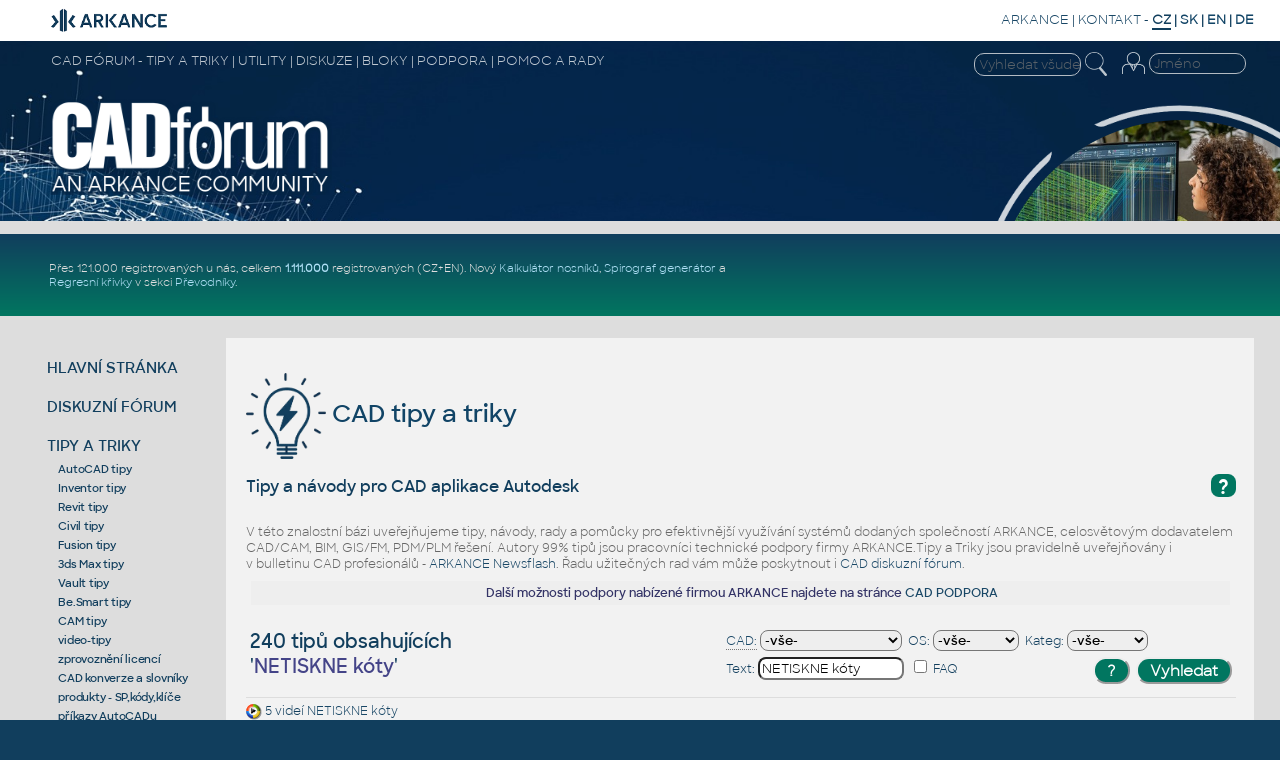

--- FILE ---
content_type: text/html
request_url: https://www.cadforum.cz/cz/tipy.asp?page=2&t=NETISKNE+k%F3ty
body_size: 86144
content:
<!DOCTYPE html>

<!--DOCTYPE html PUBLIC "-//W3C//DTD XHTML 1.0 Transitional//EN" "http://www.w3.org/TR/xhtml1/DTD/xhtml1-transitional.dtd"-->
<html xmlns="http://www.w3.org/1999/xhtml" lang="cs">
<head>
<meta http-equiv="X-UA-Compatible" content="IE=EmulateIE10" />
<meta http-equiv="content-type" content="text/html; charset=windows-1250" />
<link rel="shortcut icon" href="/favicon.ico" type="image/x-icon" />
<meta name="msapplication-TileImage" content="/common/cadforum144.png" />
<meta http-equiv="content-language" content="cs" />
<meta name="copyright" content="ARKANCE CZ (CAD Studio)" />
<meta name="last-modified" content="Fri, 23 Jan 2026 20:25:56 UTC" />
<meta name="robots" content="noarchive,noodp" />
<meta name="description" content="CAD Fórum - NETISKNE kóty | CAD/BIM tipy pro AutoCAD, Inventor, Revit, Autodesk (p.2) - tisíce tipů a další technickou podporu poskytuje firma ARKANCE, Autodesk Platinum Partner" />
<meta name="bulletin-text" content="CAD Fórum - NETISKNE kóty | CAD/BIM tipy pro AutoCAD, Inventor, Revit, Autodesk (p.2) - diskuze, pomoc, AutoCAD, Inventor, Revit, Fusion, Autodesk, rady" />
<meta name="keywords" content="AutoCAD, Autodesk, Inventor, diskuze, fórum, rady, poradna, tipy, pomoc, podpora, školení, help, training, tutorial, návod, FAQ, CAD, GIS, BIM, PDM, PLM, CAM, AEC, CDE, FM, 3D, Studio, Mechanical, Architecture, Revit, Civil 3D, Fusion 360, Map, 2026, 2025, 2024, 2023, 2022, 2021, 2020, 2019, 2018, software, aplikace, utility, support, vývoj, AutoLISP, download, files, bloky, nadstavby, programování, cloud, shop, online, tisk, DWG" />
<meta name="author" content="ARKANCE CZ" />
<meta name="viewport" content="width=device-width, initial-scale=1.0, user-scalable=yes" />
<link rel="stylesheet" type="text/css" href="/common/cf.css?i=24f" />
<!--<link rel="stylesheet" type="text/css" media="handheld" href="cf-handheld.css" />-->
<link rel="stylesheet" href="/common/cf-handheld.css" media="only screen and (max-device-width:600px)" />
<link rel="alternate" type="application/rss+xml" title="CAD Forum tipy - RSS" href="//www.cadforum.cz/cz/rss.asp" />
<link rel="alternate" type="application/rss+xml" title="CAD Forum diskuse - RSS" href="//www.cadforum.cz/forum/rss.asp" />
<link rel="search" href="//www.cadforum.cz/cz/os7.xml" title="CAD Forum tipy" type="application/opensearchdescription+xml" />
<script src="/common/czutil.js" type="text/javascript"></script>

<script type="text/javascript" src="//ajax.googleapis.com/ajax/libs/jquery/1.11.0/jquery.min.js"></script>
<script type="text/javascript" src="/common/jcookie.js"></script>
<script type="text/javascript" src="/common/jqmsgs.js"></script>
<script type="text/javascript" src="/common/ion.sound.min.js"></script>
<script type="text/javascript" src="/common/fps.min.js"></script>

<meta property="fb:admins" content="607051087" />
<title>CAD Fórum - NETISKNE kóty | CAD/BIM tipy pro AutoCAD, Inventor, Revit, Autodesk (p.2)</title>
<meta name="blogcatalog" content="9BC8688016" />
<link rel="image_src" href="//www.cadforum.cz/common/cadforum340.png" />
<meta name="application-name" content="CAD Fórum"/>
<meta name="msapplication-tooltip" content="CAD portál firmy ARKANCE"/>
<meta name="msapplication-starturl" content="/cz/"/>
<meta name="msapplication-task" content="name=Diskuse;action-uri=/forum/;icon-uri=/common/m_dsks.ico"/>
<meta name="msapplication-task" content="name=Tipy;action-uri=/cz/tipy.asp;icon-uri=/common/m_tip.ico"/>
<meta name="msapplication-task" content="name=Bloky;action-uri=/catalog/;icon-uri=/common/dwg.ico"/>
<meta name="msapplication-task" content="name=Download;action-uri=/cz/download.asp;icon-uri=/common/m_dnl.ico"/>
<meta name="msapplication-task" content="name=Video;action-uri=/cz/video.asp;icon-uri=/common/m_video.ico"/>
<meta name="msapplication-navbutton-color" content="#FF5F00" />
<!-- Facebook Pixel Code -->
<script>
!function(f,b,e,v,n,t,s){if(f.fbq)return;n=f.fbq=function(){n.callMethod?
n.callMethod.apply(n,arguments):n.queue.push(arguments)};if(!f._fbq)f._fbq=n;
n.push=n;n.loaded=!0;n.version='2.0';n.queue=[];t=b.createElement(e);t.async=!0;
t.src=v;s=b.getElementsByTagName(e)[0];s.parentNode.insertBefore(t,s)}(window,
document,'script','//connect.facebook.net/en_US/fbevents.js');
fbq('init', '237321209935296');
fbq('track', "PageView");</script>
<noscript><img height="1" width="1" style="display:none"
src="https://www.facebook.com/tr?id=237321209935296&ev=PageView&noscript=1"
/></noscript>
<!-- End Facebook Pixel Code -->

<!-- Global site tag (gtag.js) - Google Analytics -->
<script async src="https://www.googletagmanager.com/gtag/js?id=UA-10455686-1"></script>
<script>
  window.dataLayer = window.dataLayer || [];
  function gtag(){dataLayer.push(arguments);}
  gtag('js', new Date());
  gtag('config', 'UA-10455686-1');
</script>

<!-- Google tag (gtag.js) -->
<script async src="https://www.googletagmanager.com/gtag/js?id=G-34CHJMC5M2"></script>
<script>
  window.dataLayer = window.dataLayer || [];
  function gtag(){dataLayer.push(arguments);}
  gtag('js', new Date());
  gtag('config', 'G-34CHJMC5M2');
</script>

<!-- Google Tag Manager -->
<script>(function(w,d,s,l,i){w[l]=w[l]||[];w[l].push({'gtm.start':
new Date().getTime(),event:'gtm.js'});var f=d.getElementsByTagName(s)[0],
j=d.createElement(s),dl=l!='dataLayer'?'&l='+l:'';j.async=true;j.src=
'https://www.googletagmanager.com/gtm.js?id='+i+dl;f.parentNode.insertBefore(j,f);
})(window,document,'script','dataLayer','GTM-KB8W78K');</script>
<!-- End Google Tag Manager -->

</head>

<body bgcolor="#113E5D" xonload="focus()" >
<!-- Google Tag Manager (noscript) -->
<noscript><iframe src="https://www.googletagmanager.com/ns.html?id=GTM-KB8W78K"
height="0" width="0" style="display:none;visibility:hidden"></iframe></noscript>
<!-- End Google Tag Manager (noscript) -->

<div id="main">

<!--TitleBar-->
<div id="titlebar">

 <div id="toprow">
  <a href="//www.cadforum.cz/"><img id="logoAR" src="../common/arkance_186.png" alt="Diskuzní fórum a databáze tipů a utilit pro AutoCAD, Inventor, Revit, Fusion a další produkty Autodesk
 - od firmy ARKANCE [www.cadforum.cz]" title="Diskuzní fórum a databáze tipů a utilit pro AutoCAD, Inventor, Revit, Fusion a další produkty Autodesk
 - od firmy ARKANCE [www.cadforum.cz]" /></a>
  <span class="u"><a href="https://arkance.world">ARKANCE</a> | <a href="https://arkance.world/cz-cs/kontakt">KONTAKT</a><!-- | <a href="https://shop.arkance-systems.cz">CAD ESHOP</a>--> -</span>
  <b><span style="border-bottom:2px solid #113e5c">CZ</span> | <a href="http://www.cadforum.sk" class="m" title="Slovensky" onclick="window.location='http://www.cadforum.sk';return false;" hreflang="sk">SK</a> | <a class="m" href="//www.cadforum.cz/en/" title="English" onclick="window.location='//www.cadforum.cz/?lang=en';return false;" hreflang="en">EN</a> | <a href="//www.cadforum.cz/de/" class="m" title="Deutsch" onclick="window.location='//www.cadforum.cz/?lang=de';return false;" hreflang="de">DE</a></b>
 </div>
 
 <div id="header" class="narrow">
  <div id="header1st">
   <div id="hd1stleft" class="u">CAD FÓRUM - TIPY A TRIKY | UTILITY | DISKUZE | BLOKY | PODPORA | POMOC A RADY</div>
   <div id="hamburger">
    <div></div>
    <div></div>
    <div></div>
   </div>
   <div style="float:right;padding-right:4pt">
     <form id="topsearch" action="search.asp" method="get" style="display:inline">
     <input name="q" value="" class="topsearch XXmini XXm" style="width:8em;border:1px solid #eee;background-color:transparent;color:#eee;border-radius:10px;padding:2px 0 2px 4px" placeholder="Vyhledat všude" />
     <input type="image" src="../common/lupaicon.png" align="middle" class="mini m" style="vertical-align:middle;width:22px;padding:0 12px 3px 1px;" alt="Hledat" title="Vyhledat" />
     </form>

<!-- Login -->
 <div id="login">


  <form action="../forum/login_user.asp" method="post" class="inline">
  <table id="log" align="right" class="narrow" style="margin:0;padding:0" cellspacing=0 cellpadding=0>
  <tr><td rowspan="2" valign="top" class="xxmini mpale"><a href="../forum/login_user.asp" class="mini mpale" rel="nofollow" title="Přihlášení či registrace či zapomenuté heslo"><img src="../common/loginicon.png" alt="Login" style="width:23px;padding:0 2px 4px 3px;"/></a></td>
  <td align="right" valign="top">
  <input class="login xxmini" name="name" maxlength="24" placeholder="Jméno" title="Vaše přihlašovací jméno" onclick="clearlfield(this);" style="width:89px;padding:1px 2px 1px 4px;border:1px solid #eee;background-color:transparent;color:#f2f2f2;border-radius:10px;"/>
   </td></tr>
  <tr id="logof" class="narrow"><td valign="top" align="right">
  <input class="login xxmini" type="password" name="password" maxlength="24" style="width:70px;padding:1px 2px 1px 4px;border:1px solid #eee;background-color:transparent;color:#eee;border-radius:10px;" title="Zadejte vaše heslo" placeholder="Heslo" />
  <input type="submit" class="xxmini pwdsub" value="&#9166;" align="middle" style="padding:0;border:none;background-color:transparent;cursor:pointer;color:#ddd;font-size:15pt;line-height:15pt;" alt="Přihlásit" title="Přihlásit" />
  </td></tr>
  

  <tr id="session" class="hid narrow"><td colspan="2" align="right" valign="top">
  <span class="mini mpale" style="color:#9bd !important">právě nás čte: 7805</span>
  </td></tr> 
  <input type="hidden" name="sid" value="4887" />
  <input type="hidden" name="returnURL" value="/cz/tipy.asp?page=2&t=NETISKNE+k%F3ty&100" />
  </table>
  </form>

 </div>
 <!-- end login -->

   </div>
  </div>
  <div id="logoCF" class="narrow"><a href="/" title="CAD Fórum homepage"><img src="../common/cf24logo.png" alt="CADforum logo" style="width:26vw"/></a></div>
  <div id="kolotoc" class="narrow NM">
   <div id="kolo"></div>
   <div id="kolo1" class="kolotoc narrow active" style="background-image:url('../common/Office-AutoCAD.jpg');"></div>
   <div id="kolo2" class="kolotoc narrow"></div>
   <div id="kolo3" class="kolotoc narrow"></div>
   <div id="kolo4" class="kolotoc narrow"></div>
  </div>
 </div>
 
<script type="text/javascript">
 var indexImg = 1; var cto = 3800; var running;
 var ximgs = ["Office-AutoCAD.jpg","adsk-infra.jpg","adsk-plm.jpg","adsk-revit.jpg"];
 function sw(s){
  for (i=1;i<=4;i++){
   if (i==s) {
	 $("#kolo"+i).css('background-image', 'url("../common/' + ximgs[s-1] + '")');
	 $("#kolo"+i).animate({'opacity':'1'},"slow");
    } else {
	 $("#kolo"+i).animate({'opacity':'0'},"slow");
    }
  }
}
 function changerChange() {
	if (indexImg > 4) indexImg = 1;
	sw(indexImg);
	indexImg++;
	cTimeOut = setTimeout("changerChange()",cto);
}
function stopC() {if (typeof cTimeOut != 'undefined') {clearTimeout(cTimeOut);}}
function startC() {cTimeOut = setTimeout("changerChange()",cto);}
if($('#hamburger').css('display')=='none'){ $("#kolotoc").on("click", stopC); startC(); };
</script>

 <div style="background-color:#ddd;height:10pt;"></div>

 <div id="headline">

   <div style="display:flex;flex-direction:column;width:30vw;color:white;flex-grow:1;align-self:center">
<div class="divheadline">
<!--<div class="red" style="font-weight:bold;margin:6px;font-size:140%">PLÁNOVANÁ ODSTÁVKA SERVERU CADFORUM.CZ V SOBOTU 25.1. MEZI 8:00 a cca 19:00</div>-->
<!--<div style="margin-bottom:4px"><b><big>Děkujeme za účast na konferenci <strong><a href="https://arkance.world/cz-cs/zdroje/prectete-si/novinky-a-zpravy/uspesna-konference-cadforum-2025-dekujeme-za-ucast">CADfórum 2025</a></strong> - podívejte se na reportáž</big></b></div>-->
<!--Zveřejněn video-archiv online konference <b><a href="https://www.arkance-systems.cz/arkance-live-2025">ARKANCE LIVE 2025</a></b>.</big></b>-->

<!--ARKANCE, největší partner Autodesku na světě a provozovatel portálu CADfórum, pomáhá využívat <a href="https://www.arkance-systems.cz/reseni/cad-cam-pro-strojirenstvi">CAD/CAM</a>, <a href="https://www.arkance-systems.cz/bim">BIM</a>, <a href="https://www.arkance-systems.cz/reseni/gis-a-sprava-majetku">GIS/FM</a> a <a href="https://www.arkance-systems.cz/reseni/cad-cam-pro-strojirenstvi/plm-a-pdm">PDM/PLM</a> technologie.-->
<!--<b>Hezké Vánoce a úspěšný nový rok 2024 - rozbalte si <a href="https://www.arkance-systems.cz/novinky-a-zpravy/20-vanocni-nadilka-darku-od-arkance">vánoční dárky</a> od ARKANCE.</b>-->
Přes 121.000 registrovaných u nás, celkem <b><a href="https://arkance.world/cz-cs/zdroje/prectete-si/novinky-a-zpravy/1-milion-registrovanych-uzivatelu-na-ceskem-portalu-cadforum-cz">1.111.000</a></b> registrovaných (CZ+EN)<!--, přes 53.000 CAD/BIM bloků a nové <a href="/catalog/brand.asp">knihovny výrobců</a>-->.
<!--Tipy pro <a href="/cz/tipy.asp?CAD=ACAD2026">AutoCAD 2026</a>, pro <a href="/cz/tipy.asp?CAD=Inv">Inventor 2026</a> a pro <a href="/cz/tipy.asp?CAD=Revit">Revit 2026</a>.-->
Nový <a href="/cz/beam.asp">Kalkulátor nosníků</a>, <a href="/cz/spiro.asp">Spirograf generátor</a> a <a href="/cz/curvereg.asp">Regresní křivky</a> v sekci <a href="/cz/convert.asp">Převodníky</a>.
<!--  <a href="/cz/formaty.asp">Průvodce CAD převody</a>, <a href="/cz/color.asp">Konvertor barev</a>
<!--Kompletní <a href="/cz/command.asp?ver=2026">příkazy AutoCADu</a> a <a href="/cz/variable.asp?ver=2026">proměnné AutoCADu 2026</a>.
<a href="/cz/envvariable.asp">proměnné prostředí</a> AutoCADu.
<!--XXX#XXXinclude file="../common/events.asp"-->
</div>

   </div>

   <div style="display:flex;flex-direction:column;width:468px;height:60px;padding:6px;margin:auto" class="NM">


</div>
 </div>

<!--End TitleBar-->
</div>

<!--Menu+Page-->
<div id="BIG">
 
 <div id="leftmenu">
  <div class="mnu">
   <a href="./" title="Základní stránka, přehled (CZ)">HLAVNÍ STRÁNKA</a>
  </div>

  <div class="mnu" id="mDI">
   <a href="../forum" title="Diskuzní fórum, konference, poradna">DISKUZNÍ FÓRUM</a>

  </div>

  <div class="mnu" id="mTI">
   <a href="tipy.asp" title="Rozsáhlá databáze tisíců tipů a triků k produktům Autodesk">TIPY A TRIKY</a>
<script>$("#mTI").addClass("bold");</script><div class="minimenu"><a href="tipy.asp?CAD=ACAD">AutoCAD tipy</a><br/><a href="tipy.asp?CAD=Inv">Inventor tipy</a><br/><a href="tipy.asp?CAD=Revit">Revit tipy</a><br/><a href="tipy.asp?CAD=Civil">Civil tipy</a><br/><a href="tipy.asp?CAD=Fusion">Fusion tipy</a><br/><a href="tipy.asp?CAD=Max">3ds Max tipy</a><br/><a href="tipy.asp?CAD=Vault">Vault tipy</a><br/><a href="tipy.asp?CAD=Be.Smart">Be.Smart tipy</a><br/><a href="tipy.asp?cat=CAM">CAM tipy</a><br/><a href="video.asp">video-tipy</a><br/><a href="licence.asp">zprovoznění licencí</a><br/><a href="convert.asp">CAD konverze a slovníky</a><br/><a href="produkty.asp">produkty - SP,kódy,klíče</a><br/><a href="command.asp">příkazy AutoCADu</a><br/><a href="variable.asp">sys.proměnné AutoCADu</a><br/><a href="envvariable.asp">env.proměnné AutoCADu</a><br/><a href="https://arkance.world/cz-cs/produkty/autodesk" target="_blank">produkty Autodesk</a><br/><a href="tema.asp">programování</a><br/><a href="vyuka.asp">výuková pásma</a><br/><a href="https://helpdesk.cadstudio.cz" target="_blank">VIP tipy</a><br/><a href="http://www.cadwiki.cz" target="_blank">CAD wiki</a></div><div style="height:4px"></div>
  </div>

  <div class="mnu" id="mDL">
    <a href="download.asp" title="Utility, patche, download souborů">DOWNLOAD</a>

  </div>

  <div class="mnu">
   <a href="../catalog/" title="Knihovna 3D a 2D CAD bloků a symbolů">CAD+BIM BLOKY</a>
  </div>

  <div class="mnu" id="mCO">
   <a href="convert.asp" title="Převodníky CAD formátů, online konverze jednotek, kalkulátory, slovníky, překlady">PŘEVODNÍKY</a>

  </div>

  <div class="mnu" id="mSK">
   <a href="vyuka.asp" title="Online výuka CAD aplikací, školení, video, testy">ŠKOLENÍ | VÝUKA</a>

  </div>

  <div class="mnu" id="mVI">
   <a href="video.asp" title="Video ukázky CAD aplikací">VIDEO UKÁZKY</a>

  </div>

  <div class="mnu" id="mJO">
   <a href="jobs.asp" title="Pracovní příležitosti, burza práce, zaměstnání, jobs">PRÁCE | KARIÉRA</a>

  </div>

  <div class="mnu">
   <a href="https://arkance.world/cz-cs/produkty/autodesk" title="CAD produkty Autodesk, CAD řešení" target="_blank">CAD PRODUKTY</a>
  </div>

  <div class="mnu">
   <a href="links.asp" title="Zajímavé odkazy na další WWW stránky, odkazy na CAD Fórum">WEB ODKAZY</a>
  </div>

  <div class="mnu">
   <a href="https://arkance.world/cz-cs/zdroje/prectete-si/novinky-a-zpravy/novinky-v-technicke-podpore-arkance-profesionalni-pomoc" title="ARKANCE Support - profesionální podpora CAD/CAM/BIM/GIS/PLM produktů, Helpdesk" target="_blank">PROFI PODPORA</a> <a href="https://arkance.world/cz-cs/podpora/Support" title="Podpora ARKANCE" target="_blank">&#9432;</a>
  </div>

<!--  <div class="mnu">
   <a href="https://shop.arkance-systems.cz" title="Nejvýhodnější nákup CAD produktů - online">CAD SHOP</a>
  </div>-->

<!-- menu -->
 <!--</div>-->
 
<div class="mini gap" style="margin:10px 0 0 0"><a class="mred" href="//www.cadforum.cz/?lang=en"><img src="/common/en.gif" alt="EN" style="vertical-align:middle;filter:grayscale(50%) brightness(150%) contrast(80%);"> also in ENGLISH</a></div>

<div style="margin-top:18pt; margin-bottom:14pt">
     <form action="search.asp" method="get" style="display:inline">
     <input name="q" value="" xxclass="mini m" style="width:8em;border:1px solid #113e5d;background-color:#eee;border-radius:10px;padding:2px 0 2px 4px" placeholder="Vyhledat všude" />
     <input type="image" src="../common/lupaiconb.png" align="middle" class="mini m" style="width:20px;padding-left:1px;padding-right:2px" alt="Hledat" title="Vyhledat" />
     </form>
</div>

 <div class="leftlink">



 <div id="prod">
  <div style="font-family:Sharp Sans Bold;font-size:11pt"><span class="m">PORTÁLY PRODUKTŮ</span></div>
  <div><a href="../autocad" class="xxprod m"><img src="../common/acd.gif" alt="AutoCAD" align="absmiddle" height="36" /> AUTOCAD</a></div>
  <div><a href="../inventor" class="xxprod m"><img src="../common/inv.gif"alt="Inventor" align="absmiddle" height="36" /> INVENTOR</a></div>
  <div><a href="../revit" class="xxprod m"><img src="../common/rev.gif" alt="Revit" align="absmiddle" height="36" /> REVIT</a></div>
  <div><a href="../civil3d" class="xxprod m"><img src="../common/c3d.gif" alt="Civil 3D" align="absmiddle" height="36" /> CIVIL 3D</a></div>
  <div><a href="../fusion360" class="xxprod m"><img src="../common/f360.gif" alt="Fusion 360" align="absmiddle" height="36" /> FUSION</a></div>
 </div>

<div class="mini xxmpale" style="margin-top:20pt">Poslední nalezené tipy:</div>
<table border="0" cellspacing="0" cellpadding="2" style="width:123px !important;overflow:hidden"><tr><td class="mini"><a href='tipy.asp?t=Publikuj+do' style='xxcolor:#ccc' title='[7157] 57.141.6.5      23.1.2026 21:20'>Publikuj do</a><br/><a href='tipy.asp?t=AutoCAD+Decor' style='xxcolor:#ccc' title='[3903] 57.141.6.31     23.1.2026 21:20'>AutoCAD Decor</a><br/><a href='tipy.asp?t=Porovn%E1n%ED+produktivity' style='xxcolor:#ccc' title='[72] 57.141.6.3      23.1.2026 21:20'>Porovn&#225;n&#237; produktivity</a><br/><a href='tipy.asp?t=Den' style='xxcolor:#ccc' title='[1010] 57.141.6.13     23.1.2026 21:20'>Den</a><br/><a href="https://www.cadstudio.cz/key/bricscad.htm" style='color:#333'>BricsCAD</a><br/></td></tr></table>

<div id="social"></div>
</div>
<!--End Left-->
</div>
<!-- end BIG??? -->


<!-- page goes here -->

<script language="javascript" type="text/javascript" src="../common/cf.js"></script>

<div id="content">

<h1 class="mainhd"><a href="tipy.asp" class="m"><img src="../common/bigicon-tipy.png" style="vertical-align:middle;width:80px" alt="CAD tipy" /> CAD tipy a triky</a></h1>

<!--xx#xxinclude file="headline.asp"-->



<!-- UVOD -->


<h2 class="xxleg sechead" style="margin:8px 0 16px 0"><div class="QA" style="float:right;font-size:14pt;margin:-2px 0 4px 4px;cursor:help" onclick="helpwin();">?</div><!--<img src="img/q19.png" align="right" style="cursor:help" onclick="helpwin();"/>-->
Tipy a návody pro CAD aplikace Autodesk </h2>

<div class="mainbox" style="padding-top:8px; text-align:left">

<div style="color:#666;xxfont-size:11px;padding:3px 0 4px 0;">V této znalostní bázi uveřejňujeme tipy, návody, rady a pomůcky pro efektivnější využívání systémů dodaných společností ARKANCE, celosvětovým dodavatelem CAD/CAM, BIM, GIS/FM, PDM/PLM řešení. Autory 99% tipů jsou pracovníci technické podpory firmy ARKANCE.Tipy a Triky jsou pravidelně uveřejňovány i v&nbsp;bulletinu CAD profesionálů - <a href="https://arkance.world/cz-cs/newsletter-subscription" alt="zpravodaj Newsflash">ARKANCE Newsflash</a>. Řadu užitečných rad vám může poskytnout i <a href="../forum">CAD diskuzní fórum</a>.</div>

<center>
<div class="msgQtxt" style="background-color:#eee;padding:4px;margin:4pt">&nbsp;Další možnosti podpory nabízené firmou ARKANCE najdete na stránce <a href="https://arkance.world/cz-cs/podpora/">CAD PODPORA</a></div>
</center>



  <!-- SELECT -->
 <table width="100%" cellspacing="0" cellpadding="0" align="center" class="SFT"><tr>
  <td>&nbsp;</td>
  <td><h3>240 tipů obsahujících<br/>'<font color='#444488'>NETISKNE k&#243;ty</font>'</h3></td>
  
  <td align="right">
  



<script type="text/javascript">
<!--
 function helpwin() {
  window.open('searchhelp.asp', 'Help', 'height=300,width=350,resizable=1,scrollbars=1');
 }
// -->
</script>
 <div style="xxborder-top:1px solid #113e5c;max-width:40vw;margin:2px 0 4px 8px" class="rounded SRF">
  <div style="padding:2px;margin-top:4px;">
   <form action="/cz/tipy.asp" method="post" style="display:inline">
    <input name="tab" type="hidden" value="2">
    <div class="f" style="xxwidth:38%;float:left;text-align:left;padding:2px 6px 2px 0;white-space:nowrap">
    <a href="https://arkance.world/cz-cs/produkty/autodesk" target="_blank" class="help" title="Přehled produktů Autodesk">CAD:</a>&nbsp;<select name="CAD" id="sCAD" title="Aplikace" class="CFS"><option value="">-vše-
    <option value="ACAD">AutoCAD<option value="ACAD2022">-2022<option value="ACAD2023">-2023<option value="ACAD2024">-2024<option value="ACAD2025">-2025<option value="ACAD2026">-2026<option value="LT">AutoCAD LT<option value="LT2022">-LT2022<option value="LT2023">-LT2023<option value="LT2024">-LT2024<option value="LT2025">-LT2025<option value="LT2026">-LT2026<option value="Inv">Inventor<option value="Revit">Revit<option value="Civil">Civil 3D<option value="ACADM">ACAD Mechanical<option value="ACADE">ACAD Electrical<option value="ADT">Architecture/ADT<option value="Map">Map 3D<option value="Plant">Plant 3D/P&ID<option value="TB">Topobase/MapSrv<option value="CO">Raster Design<option value="ABS">ACAD/Revit MEP<option value="MAX">3ds Max<option value="Maya">Maya<option value="Vault">Vault<option value="Fusion360">Fusion360<option value="Recap">ReCap<option value="IW">Infraworks<option value="NW">Navisworks<option value="Steel">Advance Steel<option value="Robot">Robot Structural<option value="Simulation">Simulation<option value="Fabrication">Fabrication<option value="BIM360">BIM 360/ACC<option value="Team">BIM/Fusion Team<option value="Forma">Forma<option value="A360">A360 cloud<option value="DWF">DWF<option value="Volo">TrueView/Volo<option value="Enscape">Enscape<option value="VRED">VRED<option value="PowerMill">PowerMill<option value="FeatureCAM">FeatureCAM<option value="Tinkercad">Tinkercad<option value="Collection">Collection<option value="Bluebeam">Bluebeam<option value="Be.Smart">Be.Smart
    </select></div>
    <div class="f" style="xxwidth:25%;float:left;padding:2px 6px 2px 0;white-space:nowrap">
    OS:&nbsp;<select name="OS" title="Operační systém" class="CFS">
    <option value="">-vše-<option value="W">Windows<option value="Win11">-Win11<option value="Win10">-Win10<option value="Win8">-Win8<option value="Win7">-Win7<option value="XP">-WinXP<option value="2000">-Win2000<option value="NT">-NT4<option value="98">-Win98<option>Linux<option value="Mac">MacOS<option>Android<option>iOS
  
    </select></div>
	<div class="f CLF" style="xxwidth:30%;float:left;padding:2px 6px 2px 0;white-space:nowrap">
    Kateg:&nbsp;<select name="CAT" title="Kategorie" class="CFS">
    <option value="">-vše-<option>CAD<option>CAM<option value="PLT">Plotry<option value="HP">HP ostat.
  
    </select></div>
  </div>


  <div style="padding:2px">
  <div class="f xxmini" style="xxwidth:40%;float:left;text-align:left;padding:2px 6px 2px 0">Text: 


<input name="TEXT" class="CFS"
   value='NETISKNE kóty' 
  title="Hledaná slova oddělená mezerami" size="16" maxlength="50" /></div>


    <div class="f xxmini" style="xxwidth:11%;float:left;padding:2px 10px 5px 0">
	<input type="checkbox" name="FAQ" class="CFS" 
  
    title="Jen často kladené dotazy">&nbsp;FAQ</div>
    <div class="f xxmini" style="float:left;padding:6px 10px 0 0">

    </div>
    <div class="f xxmini" style="xxwidth:28%;text-align:right;float:right;padding:2px">
    <input type="button" class="FormButton" value="?" onClick="helpwin();" Title="Nápověda">&nbsp;&nbsp;<input type="submit" class="FormButton" value="Vyhledat" title="Spustit hledání"></div>
    </div>
    </form>
  </div>


  </td></tr></table>
  <div style="color:#66;margin-top:5px;margin-bottom:10px"><a href="/video"><img src="img/wmp.gif" align="absmiddle" vspace=1 alt="CAD Video" title="CAD Video"/></a> 5 videí <a href="https://www.youtube.com/user/CADstudioCZ/search?query=NETISKNE+k%F3ty">NETISKNE kóty</a><br/><i><small style="color:#666;">Nenašli jste co jste hledali? Zeptejte se v <a href="/forum">diskuzním fóru</a>, zkuste <a href="//www.cadforum.cz/cz/search.asp?q=NETISKNE+k%F3ty" target=_blank>globální hledání</a> či <a href="https://arkance.world/cz-cs/search?term=NETISKNE+k%F3ty" target=_blank>ARKANCE.world</a>, nebo najděte či sami doplňte novou stránku na <a href="http://www.cadwiki.cz/Search.aspx?Query=NETISKNE+k%F3ty" target=_blank>CAD Wiki</a>.</small></i><br/></div>
   
  <center>
  
<!--3.144.13.91-->

<script type="text/javascript">
<!--
 function mailwin(url) {
  window.open(url, 'Mail', 'height=250,width=550,resizable=1');
 }
// -->
</script>


<!--<table width="100%" cellspacing="0" cellpadding="0" class="noprint" style="margin-top:9px"><tr><td style="width:5px" class="sechead">&nbsp;</td><td class="sechd"><img src="../common/nic.gif" alt=""/>
</td><td style="width:5px" class="sechead">&nbsp;</td></tr></table>-->

<div class="xxlrbframed" style="display:flex; flex-direction:column; xxflex-wrap:wrap">
<div class="HHH" style="background-color:#113e5c;width:100%;display:flex;border-bottom:3px solid #017660;padding:4px">
 <div class="tippart"><h2 style="margin:0;padding-top:2px;color:white">Otázka</h2></div>
 <div class="xxtipparam" style="margin:auto;text-align:left;width:20%;overflow:hidden;text-overflow:ellipsis">
  <div><span class="msgCAD" title="CAD aplikace">CAD</span>&nbsp;</div><span class="msgCAT" title="% shody">&nbsp;%&nbsp;</span>&nbsp;<span class="msgOS">platforma</span>&nbsp;<span class="msgCAT">&nbsp;kategorie&nbsp;</span>
  </div>
</div>

<!--blockquote-->

 
    <div style="background-color:#F4F4F4" class="tipbox">
     <div class="tippart rounded" 

>
      <div style="width:98%; float:left;">
       <div style="min-height:24pt">
        <div class="QA">Q</div><!--<img src="img/Q.gif" width="24" height="24" alt="Q - otázka"/>-->
        <div style="display:block"><h2 class="msgQtxt"><a href="proc-mi-autocad-zobrazuje-vlastnosti-a-koty-ve-stopach-palcich-tip14602">Proč mi AutoCAD zobrazuje vlastnosti a kóty ve stopách a palcích?</a></h2></div>
       </div>
       <div style="xxborder:1px solid blue;clear:both;

">
        <div class="QA">A</div><!--<img src="img/A.gif" width="24" height="24" alt="A - odpověď"/>-->
        <div><font class="msgAtxt" xface="Arial, Helvetica" size="2">
  <span class="isnew" style="float:right"></span><img src="img/ext.gif" height="10" alt="Odpověď"/> &nbsp; <span class="--mini">Tip 14602</span>
  
   </font>
    </div>
   <!-- </div>-->
	</div>
    </div>
</div>

    <div class="tipparam" style="flex-direction:column">
    <div class="Qpar">

    <div valign="top">
     <span class="msgCAD">ACAD</span><span class='msgCAD'>ADT</span><span class='msgCAD'>Plant</span><span class='msgCAD'>ACADM</span><span class='msgCAD'>Civil</span><span class='msgCAD'>Map</span><span class='msgCAD'>A...</span>
</div>
    <!--</div>-->
    <div style="margin-top:2px"> <img src='../common/cf1.gif' align='absmiddle' height='12' width='12' alt='50%'/><img src='../common/cf0.gif' align='absmiddle' height='12' width='12' alt='' />
     <span class="msgOS" style="margin-right:4px">*</span><span class="msgCAT" style="margin:0 4px 0 4px">CAD</span>
    </div>
    </div>
    <!--<div>-->
    <div style="display:flex;margin-top:4px"><span class="msgdate"><i>26.6.2025</i></span>

   </div>
   <!--</div>-->

    </div>
    </div>
     
    <div style="background-color:#FDFDFD" class="tipbox">
     <div class="tippart rounded" 

>
      <div style="width:98%; float:left;">
       <div style="min-height:24pt">
        <div class="QA">Q</div><!--<img src="img/Q.gif" width="24" height="24" alt="Q - otázka"/>-->
        <div style="display:block"><h2 class="msgQtxt"><a href="jak-se-zbavit-potvrzovani-kotovaciho-textu-v-autocad-mechanical-tip14582">Jak se zbavit potvrzování kótovacího textu v AutoCAD Mechanical?</a></h2></div>
       </div>
       <div style="xxborder:1px solid blue;clear:both;

">
        <div class="QA">A</div><!--<img src="img/A.gif" width="24" height="24" alt="A - odpověď"/>-->
        <div><font class="msgAtxt" xface="Arial, Helvetica" size="2">
  <span class="isnew" style="float:right"></span><img src="img/ext.gif" height="10" alt="Odpověď"/> &nbsp; <span class="--mini">Tip 14582</span>
  
   </font>
    </div>
   <!-- </div>-->
	</div>
    </div>
</div>

    <div class="tipparam" style="flex-direction:column">
    <div class="Qpar">

    <div valign="top">
     <span class="msgCAD">ACADM</span>
</div>
    <!--</div>-->
    <div style="margin-top:2px"> <img src='../common/cf1.gif' align='absmiddle' height='12' width='12' alt='50%'/><img src='../common/cf0.gif' align='absmiddle' height='12' width='12' alt='' />
     <span class="msgOS" style="margin-right:4px">*</span><span class="msgCAT" style="margin:0 4px 0 4px">CAD</span>
    </div>
    </div>
    <!--<div>-->
    <div style="display:flex;margin-top:4px"><span class="msgdate"><i>13.6.2025</i></span>

   </div>
   <!--</div>-->

    </div>
    </div>
     
    <div style="background-color:#F4F4F4" class="tipbox">
     <div class="tippart rounded" 

>
      <div style="width:98%; float:left;">
       <div style="min-height:24pt">
        <div class="QA">Q</div><!--<img src="img/Q.gif" width="24" height="24" alt="Q - otázka"/>-->
        <div style="display:block"><h2 class="msgQtxt"><a href="minimum-maximum-prumer-a-delta-hodnot-z-vybranych-vykres-textu-tip14483">Minimum, maximum, průměr, součet a delta hodnot z vybraných výkresových textů.</a></h2></div>
       </div>
       <div style="xxborder:1px solid blue;clear:both;

">
        <div class="QA">A</div><!--<img src="img/A.gif" width="24" height="24" alt="A - odpověď"/>-->
        <div><font class="msgAtxt" xface="Arial, Helvetica" size="2">
  <span class="isnew" style="float:right"></span><img src="img/ext.gif" height="10" alt="Odpověď"/> &nbsp; <span class="--mini">Tip 14483</span>
  
   </font>
    </div>
   <!-- </div>-->
	</div>
    </div>
</div>

    <div class="tipparam" style="flex-direction:column">
    <div class="Qpar">

    <div valign="top">
     <span class="msgCAD">ACAD</span><wbr><span class='msgCAD'>ADT</span><wbr><span class='msgCAD'>ACADM</span><wbr><span class='msgCAD'>Plant</span><wbr><span class='msgCAD'>Map</span><wbr><span class='msgCAD'>Civil3D</span>
</div>
    <!--</div>-->
    <div style="margin-top:2px"> <img src='../common/cf1.gif' align='absmiddle' height='12' width='12' alt='50%'/><img src='../common/cf0.gif' align='absmiddle' height='12' width='12' alt='' />
     <span class="msgOS" style="margin-right:4px">*</span><span class="msgCAT" style="margin:0 4px 0 4px">CAD</span>
    </div>
    </div>
    <!--<div>-->
    <div style="display:flex;margin-top:4px"><span class="msgdate"><i>11.4.2025</i></span>

   </div>
   <!--</div>-->

    </div>
    </div>
     
    <div style="background-color:#FDFDFD" class="tipbox">
     <div class="tippart rounded" 

>
      <div style="width:98%; float:left;">
       <div style="min-height:24pt">
        <div class="QA">Q</div><!--<img src="img/Q.gif" width="24" height="24" alt="Q - otázka"/>-->
        <div style="display:block"><h2 class="msgQtxt"><a href="jak-skryt-koty-s-nulovou-nebo-malou-delkou-tip14452">Jak skrýt kóty s nulovou nebo malou délkou?</a></h2></div>
       </div>
       <div style="xxborder:1px solid blue;clear:both;

">
        <div class="QA">A</div><!--<img src="img/A.gif" width="24" height="24" alt="A - odpověď"/>-->
        <div><font class="msgAtxt" xface="Arial, Helvetica" size="2">
  <span class="isnew" style="float:right"></span><img src="img/ext.gif" height="10" alt="Odpověď"/> &nbsp; <span class="--mini">Tip 14452</span>
  
   </font>
    </div>
   <!-- </div>-->
	</div>
    </div>
</div>

    <div class="tipparam" style="flex-direction:column">
    <div class="Qpar">

    <div valign="top">
     <span class="msgCAD">ACAD</span><span class='msgCAD'>ADT</span><span class='msgCAD'>Plant</span><span class='msgCAD'>ACADM</span><span class='msgCAD'>Civil</span><span class='msgCAD'>Map</span><span class='msgCAD'>A...</span>
</div>
    <!--</div>-->
    <div style="margin-top:2px"> <img src='../common/cf1.gif' align='absmiddle' height='12' width='12' alt='50%'/><img src='../common/cf0.gif' align='absmiddle' height='12' width='12' alt='' />
     <span class="msgOS" style="margin-right:4px">*</span><span class="msgCAT" style="margin:0 4px 0 4px">CAD</span>
    </div>
    </div>
    <!--<div>-->
    <div style="display:flex;margin-top:4px"><span class="msgdate"><i>13.3.2025</i></span>

   </div>
   <!--</div>-->

    </div>
    </div>
     
    <div style="background-color:#F4F4F4" class="tipbox">
     <div class="tippart rounded" 

>
      <div style="width:98%; float:left;">
       <div style="min-height:24pt">
        <div class="QA">Q</div><!--<img src="img/Q.gif" width="24" height="24" alt="Q - otázka"/>-->
        <div style="display:block"><h2 class="msgQtxt"><a href="jak-ve-fusionu-nastavit-desetinnou-carku-pro-rozmery-a-koty-tip14425">Jak ve Fusionu nastavit desetinnou čárku pro rozměry a kóty?</a></h2></div>
       </div>
       <div style="xxborder:1px solid blue;clear:both;

">
        <div class="QA">A</div><!--<img src="img/A.gif" width="24" height="24" alt="A - odpověď"/>-->
        <div><font class="msgAtxt" xface="Arial, Helvetica" size="2">
  <span class="isnew" style="float:right"></span><img src="img/ext.gif" height="10" alt="Odpověď"/> &nbsp; <span class="--mini">Tip 14425</span>
  
   </font>
    </div>
   <!-- </div>-->
	</div>
    </div>
</div>

    <div class="tipparam" style="flex-direction:column">
    <div class="Qpar">

    <div valign="top">
     <span class="msgCAD">Fusion360</span>
</div>
    <!--</div>-->
    <div style="margin-top:2px"> <img src='../common/cf1.gif' align='absmiddle' height='12' width='12' alt='50%'/><img src='../common/cf0.gif' align='absmiddle' height='12' width='12' alt='' />
     <span class="msgOS" style="margin-right:4px">*</span><span class="msgCAT" style="margin:0 4px 0 4px">CAD</span>
    </div>
    </div>
    <!--<div>-->
    <div style="display:flex;margin-top:4px"><span class="msgdate"><i>19.2.2025</i></span>

   </div>
   <!--</div>-->

    </div>
    </div>
     
    <div style="background-color:#FDFDFD" class="tipbox">
     <div class="tippart rounded" 

>
      <div style="width:98%; float:left;">
       <div style="min-height:24pt">
        <div class="QA">Q</div><!--<img src="img/Q.gif" width="24" height="24" alt="Q - otázka"/>-->
        <div style="display:block"><h2 class="msgQtxt"><a href="jak-v-pudorysu-revitu-zobrazit-klestiny-pomoci-tlustych-sikmych-tip14377">Jak v půdorysu Revitu zobrazit kleštiny pomocí tlustých šikmých hran?</a></h2></div>
       </div>
       <div style="xxborder:1px solid blue;clear:both;

">
        <div class="QA">A</div><!--<img src="img/A.gif" width="24" height="24" alt="A - odpověď"/>-->
        <div><font class="msgAtxt" xface="Arial, Helvetica" size="2">
  <img src='../common/video16.png' align='right' xxstyle='margin-top:4px' alt='Video'/><span class="isnew" style="float:right"></span><img src="img/ext.gif" height="10" alt="Odpověď"/> &nbsp; <span class="--mini">Tip 14377</span>
  
   </font>
    </div>
   <!-- </div>-->
	</div>
    </div>
</div>

    <div class="tipparam" style="flex-direction:column">
    <div class="Qpar">

    <div valign="top">
     <span class="msgCAD">Revit</span>
</div>
    <!--</div>-->
    <div style="margin-top:2px"> <img src='../common/cf1.gif' align='absmiddle' height='12' width='12' alt='50%'/><img src='../common/cf0.gif' align='absmiddle' height='12' width='12' alt='' />
     <span class="msgOS" style="margin-right:4px">*</span><span class="msgCAT" style="margin:0 4px 0 4px">CAD</span>
    </div>
    </div>
    <!--<div>-->
    <div style="display:flex;margin-top:4px"><span class="msgdate"><i>15.1.2025</i></span>

   </div>
   <!--</div>-->

    </div>
    </div>
     
    <div style="background-color:#F4F4F4" class="tipbox">
     <div class="tippart rounded" 

>
      <div style="width:98%; float:left;">
       <div style="min-height:24pt">
        <div class="QA">Q</div><!--<img src="img/Q.gif" width="24" height="24" alt="Q - otázka"/>-->
        <div style="display:block"><h2 class="msgQtxt"><a href="jak-doplnit-barevne-pozadi-podbarveni-koty-inventoru-tip14233">Jak doplnit barevné pozadí (podbarvení) textu kóty Inventoru?</a></h2></div>
       </div>
       <div style="xxborder:1px solid blue;clear:both;

">
        <div class="QA">A</div><!--<img src="img/A.gif" width="24" height="24" alt="A - odpověď"/>-->
        <div><font class="msgAtxt" xface="Arial, Helvetica" size="2">
  <span class="isnew" style="float:right"></span><img src="img/ext.gif" height="10" alt="Odpověď"/> &nbsp; <span class="--mini">Tip 14233</span>
  
   </font>
    </div>
   <!-- </div>-->
	</div>
    </div>
</div>

    <div class="tipparam" style="flex-direction:column">
    <div class="Qpar">

    <div valign="top">
     <span class="msgCAD">Inventor2025</span><wbr><span class='msgCAD'>Inventor</span>
</div>
    <!--</div>-->
    <div style="margin-top:2px"> <img src='../common/cf1.gif' align='absmiddle' height='12' width='12' alt='50%'/><img src='../common/cf0.gif' align='absmiddle' height='12' width='12' alt='' />
     <span class="msgOS" style="margin-right:4px">*</span><span class="msgCAT" style="margin:0 4px 0 4px">CAD</span>
    </div>
    </div>
    <!--<div>-->
    <div style="display:flex;margin-top:4px"><span class="msgdate"><i>7.9.2024</i></span>

   </div>
   <!--</div>-->

    </div>
    </div>
     
    <div style="background-color:#FDFDFD" class="tipbox">
     <div class="tippart rounded" 

>
      <div style="width:98%; float:left;">
       <div style="min-height:24pt">
        <div class="QA">Q</div><!--<img src="img/Q.gif" width="24" height="24" alt="Q - otázka"/>-->
        <div style="display:block"><h2 class="msgQtxt"><a href="podtrzene-koty-v-prerusenych-pohledech-inventoru-ilogic-tip14144">Podtržené kóty v přerušených pohledech Inventoru (iLogic).</a></h2></div>
       </div>
       <div style="xxborder:1px solid blue;clear:both;

">
        <div class="QA">A</div><!--<img src="img/A.gif" width="24" height="24" alt="A - odpověď"/>-->
        <div><font class="msgAtxt" xface="Arial, Helvetica" size="2">
  <span class="isnew" style="float:right"></span><img src="img/ext.gif" height="10" alt="viz odpověď"/> &nbsp; <span class="--mini">Tip 14144</span> <img src="img/vip.gif" alt="VIP tip" height="15" hspace="8"/>
  
   </font>
    </div>
   <!-- </div>-->
	</div>
    </div>
</div>

    <div class="tipparam" style="flex-direction:column">
    <div class="Qpar">

    <div valign="top">
     <span class="msgCAD">Inventor</span>
</div>
    <!--</div>-->
    <div style="margin-top:2px"> <img src='../common/cf1.gif' align='absmiddle' height='12' width='12' alt='50%'/><img src='../common/cf0.gif' align='absmiddle' height='12' width='12' alt='' />
     <span class="msgOS" style="margin-right:4px">*</span><span class="msgCAT" style="margin:0 4px 0 4px">CAD</span>
    </div>
    </div>
    <!--<div>-->
    <div style="display:flex;margin-top:4px"><span class="msgdate"><i>10.6.2024</i></span>

   </div>
   <!--</div>-->

    </div>
    </div>
     
    <div style="background-color:#F4F4F4" class="tipbox">
     <div class="tippart rounded" 

>
      <div style="width:98%; float:left;">
       <div style="min-height:24pt">
        <div class="QA">Q</div><!--<img src="img/Q.gif" width="24" height="24" alt="Q - otázka"/>-->
        <div style="display:block"><h2 class="msgQtxt"><a href="fusion-vazba-geometrie-nebo-koty-na-stred-tip14132">Fusion - vazba geometrie nebo kóty Na střed</a></h2></div>
       </div>
       <div style="xxborder:1px solid blue;clear:both;

">
        <div class="QA">A</div><!--<img src="img/A.gif" width="24" height="24" alt="A - odpověď"/>-->
        <div><font class="msgAtxt" xface="Arial, Helvetica" size="2">
  <img src='../common/video16.png' align='right' xxstyle='margin-top:4px' alt='Video'/><span class="isnew" style="float:right"></span><img src="img/ext.gif" height="10" alt="Odpověď"/> &nbsp; <span class="--mini">Tip 14132</span>
  
   </font>
    </div>
   <!-- </div>-->
	</div>
    </div>
</div>

    <div class="tipparam" style="flex-direction:column">
    <div class="Qpar">

    <div valign="top">
     <span class="msgCAD">Fusion360</span>
</div>
    <!--</div>-->
    <div style="margin-top:2px"> <img src='../common/cf1.gif' align='absmiddle' height='12' width='12' alt='50%'/><img src='../common/cf0.gif' align='absmiddle' height='12' width='12' alt='' />
     <span class="msgOS" style="margin-right:4px">*</span><span class="msgCAT" style="margin:0 4px 0 4px">CAD</span>
    </div>
    </div>
    <!--<div>-->
    <div style="display:flex;margin-top:4px"><span class="msgdate"><i>31.5.2024</i></span>

   </div>
   <!--</div>-->

    </div>
    </div>
     
    <div style="background-color:#FDFDFD" class="tipbox">
     <div class="tippart rounded" 

>
      <div style="width:98%; float:left;">
       <div style="min-height:24pt">
        <div class="QA">Q</div><!--<img src="img/Q.gif" width="24" height="24" alt="Q - otázka"/>-->
        <div style="display:block"><h2 class="msgQtxt"><a href="nastaveni-vychoziho-kotovaciho-stylu-v-autocadu-mechanical-tip14120">Nastavení výchozího kótovacího stylu v AutoCADu Mechanical "nedrží", vrací se na AM_ISO.</a></h2></div>
       </div>
       <div style="xxborder:1px solid blue;clear:both;

">
        <div class="QA">A</div><!--<img src="img/A.gif" width="24" height="24" alt="A - odpověď"/>-->
        <div><font class="msgAtxt" xface="Arial, Helvetica" size="2">
  <span class="isnew" style="float:right"></span><img src="img/ext.gif" height="10" alt="Odpověď"/> &nbsp; <span class="--mini">Tip 14120</span>
  
   </font>
    </div>
   <!-- </div>-->
	</div>
    </div>
</div>

    <div class="tipparam" style="flex-direction:column">
    <div class="Qpar">

    <div valign="top">
     <span class="msgCAD">ACADM</span>
</div>
    <!--</div>-->
    <div style="margin-top:2px"> <img src='../common/cf1.gif' align='absmiddle' height='12' width='12' alt='50%'/><img src='../common/cf0.gif' align='absmiddle' height='12' width='12' alt='' />
     <span class="msgOS" style="margin-right:4px">*</span><span class="msgCAT" style="margin:0 4px 0 4px">CAD</span>
    </div>
    </div>
    <!--<div>-->
    <div style="display:flex;margin-top:4px"><span class="msgdate"><i>17.5.2024</i></span>

   </div>
   <!--</div>-->

    </div>
    </div>
     
    <div style="background-color:#F4F4F4" class="tipbox">
     <div class="tippart rounded" 

>
      <div style="width:98%; float:left;">
       <div style="min-height:24pt">
        <div class="QA">Q</div><!--<img src="img/Q.gif" width="24" height="24" alt="Q - otázka"/>-->
        <div style="display:block"><h2 class="msgQtxt"><a href="tisk-podlozene-mapy-se-svetlym-pozadim-tip14099">Tisk podložené mapy se světlým pozadím.</a></h2></div>
       </div>
       <div style="xxborder:1px solid blue;clear:both;

">
        <div class="QA">A</div><!--<img src="img/A.gif" width="24" height="24" alt="A - odpověď"/>-->
        <div><font class="msgAtxt" xface="Arial, Helvetica" size="2">
  <span class="isnew" style="float:right"></span><img src="img/ext.gif" height="10" alt="Odpověď"/> &nbsp; <span class="--mini">Tip 14099</span>
  
   </font>
    </div>
   <!-- </div>-->
	</div>
    </div>
</div>

    <div class="tipparam" style="flex-direction:column">
    <div class="Qpar">

    <div valign="top">
     <span class="msgCAD">ACAD</span><span class='msgCAD'>ADT</span><span class='msgCAD'>Plant</span><span class='msgCAD'>ACADM</span><span class='msgCAD'>Civil</span><span class='msgCAD'>Map</span><span class='msgCAD'>A...</span>
</div>
    <!--</div>-->
    <div style="margin-top:2px"> <img src='../common/cf1.gif' align='absmiddle' height='12' width='12' alt='50%'/><img src='../common/cf0.gif' align='absmiddle' height='12' width='12' alt='' />
     <span class="msgOS" style="margin-right:4px">*</span><span class="msgCAT" style="margin:0 4px 0 4px">CAD</span>
    </div>
    </div>
    <!--<div>-->
    <div style="display:flex;margin-top:4px"><span class="msgdate"><i>23.4.2024</i></span>

   </div>
   <!--</div>-->

    </div>
    </div>
     
    <div style="background-color:#FDFDFD" class="tipbox">
     <div class="tippart rounded" 

>
      <div style="width:98%; float:left;">
       <div style="min-height:24pt">
        <div class="QA">Q</div><!--<img src="img/Q.gif" width="24" height="24" alt="Q - otázka"/>-->
        <div style="display:block"><h2 class="msgQtxt"><a href="jak-pouzit-parametr-delky-oblouku-v-nacrtu-inventoru-tip14097">Jak použít parametr délky oblouku v náčrtu Inventoru?</a></h2></div>
       </div>
       <div style="xxborder:1px solid blue;clear:both;

">
        <div class="QA">A</div><!--<img src="img/A.gif" width="24" height="24" alt="A - odpověď"/>-->
        <div><font class="msgAtxt" xface="Arial, Helvetica" size="2">
  <span class="isnew" style="float:right"></span><img src="img/ext.gif" height="10" alt="Odpověď"/> &nbsp; <span class="--mini">Tip 14097</span>
  
   </font>
    </div>
   <!-- </div>-->
	</div>
    </div>
</div>

    <div class="tipparam" style="flex-direction:column">
    <div class="Qpar">

    <div valign="top">
     <span class="msgCAD">Inventor</span>
</div>
    <!--</div>-->
    <div style="margin-top:2px"> <img src='../common/cf1.gif' align='absmiddle' height='12' width='12' alt='50%'/><img src='../common/cf0.gif' align='absmiddle' height='12' width='12' alt='' />
     <span class="msgOS" style="margin-right:4px">*</span><span class="msgCAT" style="margin:0 4px 0 4px">CAD</span>
    </div>
    </div>
    <!--<div>-->
    <div style="display:flex;margin-top:4px"><span class="msgdate"><i>20.4.2024</i></span>

   </div>
   <!--</div>-->

    </div>
    </div>
     
    <div style="background-color:#F4F4F4" class="tipbox">
     <div class="tippart rounded" 

>
      <div style="width:98%; float:left;">
       <div style="min-height:24pt">
        <div class="QA">Q</div><!--<img src="img/Q.gif" width="24" height="24" alt="Q - otázka"/>-->
        <div style="display:block"><h2 class="msgQtxt"><a href="geometrie-souvisejici-s-vybranou-kotou-tip14010">Geometrie související s vybranou kótou.</a></h2></div>
       </div>
       <div style="xxborder:1px solid blue;clear:both;

">
        <div class="QA">A</div><!--<img src="img/A.gif" width="24" height="24" alt="A - odpověď"/>-->
        <div><font class="msgAtxt" xface="Arial, Helvetica" size="2">
  <span class="isnew" style="float:right"></span><img src="img/ext.gif" height="10" alt="Odpověď"/> &nbsp; <span class="--mini">Tip 14010</span>
  
   </font>
    </div>
   <!-- </div>-->
	</div>
    </div>
</div>

    <div class="tipparam" style="flex-direction:column">
    <div class="Qpar">

    <div valign="top">
     <span class="msgCAD">Revit</span>
</div>
    <!--</div>-->
    <div style="margin-top:2px"> <img src='../common/cf1.gif' align='absmiddle' height='12' width='12' alt='50%'/><img src='../common/cf0.gif' align='absmiddle' height='12' width='12' alt='' />
     <span class="msgOS" style="margin-right:4px">*</span><span class="msgCAT" style="margin:0 4px 0 4px">CAD</span>
    </div>
    </div>
    <!--<div>-->
    <div style="display:flex;margin-top:4px"><span class="msgdate"><i>29.1.2024</i></span>

   </div>
   <!--</div>-->

    </div>
    </div>
     
    <div style="background-color:#FDFDFD" class="tipbox">
     <div class="tippart rounded" 

>
      <div style="width:98%; float:left;">
       <div style="min-height:24pt">
        <div class="QA">Q</div><!--<img src="img/Q.gif" width="24" height="24" alt="Q - otázka"/>-->
        <div style="display:block"><h2 class="msgQtxt"><a href="replmtcol-prebarveni-casti-textu-v-odstavcovem-mtextu-tip13830">ReplMTcol - přebarvení částí textu v odstavcovém Mtextu.</a></h2></div>
       </div>
       <div style="xxborder:1px solid blue;clear:both;

">
        <div class="QA">A</div><!--<img src="img/A.gif" width="24" height="24" alt="A - odpověď"/>-->
        <div><font class="msgAtxt" xface="Arial, Helvetica" size="2">
  <span class="isnew" style="float:right"></span><img src="img/ext.gif" height="10" alt="Odpověď"/> &nbsp; <span class="--mini">Tip 13830</span>
  
   </font>
    </div>
   <!-- </div>-->
	</div>
    </div>
</div>

    <div class="tipparam" style="flex-direction:column">
    <div class="Qpar">

    <div valign="top">
     <span class="msgCAD">ACAD</span><span class='msgCAD'>ACLT</span><span class='msgCAD'>ADT</span><span class='msgCAD'>ACADM</span><span class='msgCAD'>Plant</span><span class='msgCAD'>Map</span><span class='msgCAD'>Ci...</span>
</div>
    <!--</div>-->
    <div style="margin-top:2px"> <img src='../common/cf1.gif' align='absmiddle' height='12' width='12' alt='50%'/><img src='../common/cf0.gif' align='absmiddle' height='12' width='12' alt='' />
     <span class="msgOS" style="margin-right:4px">*</span><span class="msgCAT" style="margin:0 4px 0 4px">CAD</span>
    </div>
    </div>
    <!--<div>-->
    <div style="display:flex;margin-top:4px"><span class="msgdate"><i>22.8.2023</i></span>

   </div>
   <!--</div>-->

    </div>
    </div>
     
    <div style="background-color:#F4F4F4" class="tipbox">
     <div class="tippart rounded" 

>
      <div style="width:98%; float:left;">
       <div style="min-height:24pt">
        <div class="QA">Q</div><!--<img src="img/Q.gif" width="24" height="24" alt="Q - otázka"/>-->
        <div style="display:block"><h2 class="msgQtxt"><a href="jak-lze-vyuzit-vzorec-napr-soucet-soucin-v-zobrazene-hodnote-kot-tip13776">Jak lze využít vzorec (např. součet, součin) v zobrazené hodnotě kóty?</a></h2></div>
       </div>
       <div style="xxborder:1px solid blue;clear:both;

">
        <div class="QA">A</div><!--<img src="img/A.gif" width="24" height="24" alt="A - odpověď"/>-->
        <div><font class="msgAtxt" xface="Arial, Helvetica" size="2">
  <img src='../common/video16.png' align='right' xxstyle='margin-top:4px' alt='Video'/><span class="isnew" style="float:right"></span><img src="img/ext.gif" height="10" alt="Odpověď"/> &nbsp; <span class="--mini">Tip 13776</span>
  
   </font>
    </div>
   <!-- </div>-->
	</div>
    </div>
</div>

    <div class="tipparam" style="flex-direction:column">
    <div class="Qpar">

    <div valign="top">
     <span class="msgCAD">ACAD</span><span class='msgCAD'>ACLT</span><span class='msgCAD'>ADT</span><span class='msgCAD'>ACADM</span><span class='msgCAD'>Plant</span><span class='msgCAD'>Map</span><span class='msgCAD'>Ci...</span>
</div>
    <!--</div>-->
    <div style="margin-top:2px"> <img src='../common/cf1.gif' align='absmiddle' height='12' width='12' alt='50%'/><img src='../common/cf0.gif' align='absmiddle' height='12' width='12' alt='' />
     <span class="msgOS" style="margin-right:4px">*</span><span class="msgCAT" style="margin:0 4px 0 4px">CAD</span>
    </div>
    </div>
    <!--<div>-->
    <div style="display:flex;margin-top:4px"><span class="msgdate"><i>4.7.2023</i></span>

   </div>
   <!--</div>-->

    </div>
    </div>
    
<!--/blockquote-->
</div>




<!--
</blockquote>
</table>
</td></tr></table>
-->
  
  <table align="center" cellspacing="8">
  <tr>
   <td><form action="tipy.asp?page=2&t=NETISKNE+k%F3ty" method="post" align="center"><input type="hidden" name="page" value="1">
   <input type="hidden" name="cond" value="%C3%AF%C2%9C%C3%8E%C2%89%C2%A7%5B%C3%87%C2%82%C2%8BH%C3%96%C2%82%C3%81%C2%A1%C3%85%C2%9B%C2%9Er%C2%A8%C2%88%C3%91%C2%A9%C2%BA%C2%92%C3%A4%C2%A1%C3%82%C2%81%C3%9E%C2%8B%C2%9AU%C2%96v%C2%B2%5B%C3%8A%C2%82%C2%AAe%C2%A5W%C2%A4%C2%84%C3%85j%C3%8E%7D%C3%95x%C2%A3x%C2%A4I%C3%94%C2%93%C3%8Fr%C2%91f%C4%82%C2%AF%C3%96%C2%82%C4%8F%C2%BD%C2%A6~%C3%84i%C2%B8o%C2%B3o%C3%8Fr%C2%95l%C2%B3%C2%88%C3%A5%C2%8A%C3%AF%C2%AC%C3%B7%C2%B6%C3%98%C2%94%C3%80c%C3%82%C2%A2%C2%93G%C2%ABb%C3%A4%C2%99%C2%98S%C2%9C%7CvO%C2%AF%C2%8A%C2%BEp%C2%92M%C2%A0L%C2%B4k%C3%86s%C2%99N%C4%87%C2%B9%C3%9B%C2%96%C3%99%C2%B4%C2%90ijJ%C3%BA%C2%A6%C3%A3%C2%9B%C3%86%C2%81%C3%8D%7F%C2%A2%C2%82%C2%BF%C2%8E%C2%81a%C3%95%C2%90%C2%91E%C4%8A%C2%B7%C2%A9d%C2%AF%C2%8F%7DM%C3%86%C2%A6%C3%BA%C2%B5%C3%AB%C2%9D%C2%AEj%C2%B8%C2%98%C3%86%C2%9B%C3%92%C2%B2%C3%8A%C2%87%C3%B6%C2%B5%C3%90%7D%C3%A5%C2%A0%C2%B8%C2%98%C3%86o%C3%8C%C2%84%C3%A7%C2%A2%C2%BBm%C2%A6%C2%86%C3%AF%C2%94%C3%A9%C2%98%C2%ACO%C2%B0%C2%85%C2%BFd%C2%99X%C3%97z%C3%A3%C2%B8%C2%A7T%C3%AE%C2%9A%C3%B0%C2%9E%C2%8Ab%C3%A7%C2%8C%C3%89%C2%80%C3%B6%C2%B2%C4%8A%C2%AD%C3%94%C2%AByN%C2%AFT%C3%8F%C2%8C%C3%BC%C2%BB%C2%A3_%C2%AFRxX%C3%B5%C2%A9%C2%93J%C3%B3%C2%A8%C2%8AEoO%C2%B2%C2%8B%C2%9Au%C3%BB%C2%90%C5%B4%C2%81%C3%84P%C3%A1h%7DX%C2%82%5B%C2%80%60%C2%A6R%C2%9FW%C2%92M%C3%AD%C2%9F%C2%A7%C2%87%7FNzZ%C3%B7%C2%B2%C2%9BO%C4%91%C2%BE%C3%A5%C2%A0%C3%8F%C2%AF%7FO%7C%5C%C2%A3%5E%C2%B5g%C2%A9e%C3%8E%C2%A5%C3%80%C2%A0yJ%C2%A6%C2%86%C2%93a%C3%A7%C2%B9%C3%8D%C2%9D%C3%8E%C2%A5%C2%B5%C2%95%C2%9Et%C2%A4%C2%84yH%C2%95e%C3%A1%C2%B1%C2%9D%7D%C3%B9%C2%B8%C3%9E%C2%8B%C3%83%C2%A3%C3%B6%C2%A3%C2%B8U%C3%98i%C3%98f%C3%AD%C2%88%C2%B7%C2%97%C3%94%C2%8E%C3%B6%C2%A4%C3%B5%C2%A6%C4%86%C2%B9zZ%C3%AE%C2%9D%C3%8D%C2%8C%C2%A7%C2%87%C4%91%C2%BA%C3%82z%C3%87%C2%82%C3%99%C2%87%C3%AA%C2%A5%C2%92r%C3%AB%C2%BA%C2%BB~%C3%A7%C2%B6%C3%87%C2%A7%C4%94%C2%B3%C4%AA%C2%BC%C4%84%C2%A0zZ%C2%8Bc%C3%A1%C2%86%C3%BE%C2%B2%C2%ABJ%C2%BCN%C3%B7%C2%90%C2%BFJ%C4%8D%C2%AC%C4%9F%C2%B8%C3%B5%C2%90%C3%87j%C2%A2e%C3%99%C2%B2%C2%B5r%C3%8Et%C2%A2%7B%C2%BA%C2%91%C3%87%C2%A7%C2%BC%5B%C3%8Fa%C2%B4PiI%C2%AAb%C3%8D%C2%84%C2%ABg%C3%A8%C2%A3%C2%B6y%C2%91a%C2%83c%C2%8CK%C3%AA%C2%9C%C3%83%7F%C2%9E~%C2%AF%C2%87%C2%87_%C3%9C%C2%81%C3%A3%C2%92%C2%BB%5E%C3%99%C2%AE%C3%A4%C2%89%C2%B1p%C3%87jwL%C4%8C%C2%B9%C2%9CH%C2%A4RnF%C3%98%7D%C4%81%C2%B8%C2%B2n%C3%9A%7D%C2%A8%7FpE%C3%9E%C2%83%C2%9DZ%C3%8F%C2%8E%C2%8CH%C2%ADPwW%C3%9A%C2%8E%C2%A9%60%C3%B1%C2%A6%C3%A7%C2%A2%C2%A3%C2%83%C2%BA%C2%93%C3%9C%C2%B7%C2%BAl%C3%82%7D%C3%B8%C2%A4%C2%AAa%C2%9AG%C2%91F%C2%95G%C2%B1l%C2%A6%C2%81%C2%B4%C2%8D%C2%BD%C2%94%C2%B4%C2%94%C4%87%C2%B8%C4%80%C2%AE%C2%96v%7FW%C3%BA%C2%9F%C3%9D%C2%8C%C3%BB%C2%9E%C3%9D%C2%B2%C3%B2%C2%97%C2%A1%60%C2%BC_%C3%84%C2%99%C3%95%C2%82%C4%85%C2%B1%C2%9ELtL%C3%9B%C2%80%C2%A9%60%C2%B3o%C3%93v%C2%88_%C2%90e%C2%B5Z%C2%ADj%C2%8CK%C2%A3_%C3%AC%C2%8F%C2%99y%C3%8D%C2%81%C3%9E%C2%95%C3%B0%C2%A5%C3%BC%C2%B7%C2%98x%C3%83%C2%9C%C2%BF%C2%9A%C3%AF%C2%84%C5%BB%C2%88%C3%A7s%C3%8EU%C3%96%C2%B1%C3%9E%C2%B7oF%7CS%C3%8E%C2%AE%C2%9EO%C2%9EL%C3%97%C2%93%C3%B5%C2%B0%C2%B2%60%C3%95%C2%B5%C3%AF%C2%AD%C2%A2I%C3%98%C2%B8%C3%95%C2%92%C3%B9%C2%B8%C3%BE%C2%AB%C3%92%C2%8D%C2%90p%C4%91%C2%BA%C3%AF%C2%A7%C2%97R%C2%BFq%C2%87g%C3%90u%C4%80%C2%AF%C3%99%7C%C2%83X%C4%85%C2%AA%C3%B7%C2%B6%C3%B3%C2%96%C3%87%C2%9C%C3%98%C2%85%C2%BFk%C3%8CzxP%C3%88m%C3%9D%C2%94%C2%9DY%C4%8E%C2%B1%C2%BD%C2%94wL%C3%BA%C2%9F%C2%8BH%C2%A6e%C3%90%C2%8C%C3%92uwW%C3%A9%C2%9D%C3%87~%C3%AB%C2%A0%C2%8BF%C2%AB%C2%8B%C2%B5%C2%8E%C3%9E%C2%B9%C2%B6h%C2%A7b%C2%A8T%C2%B5l%C3%B1%C2%9E%C3%9C%C2%91%C3%9B%C2%8D%C2%90K%C2%82b%C2%B8M%C5%ADz%C4%AF%C2%BB%C4%94%C2%9B%C3%8E%C2%A9%C2%92k%C3%81%C2%A1%C3%87s%C3%8E%C2%86%C2%9AU%C2%B6h%C2%A1%C2%81%7FN%C2%AD%C2%8D%C2%9C%7C%C2%BDx%C2%BAn%C2%98E%C2%95PgG%C2%B9%C2%89%C3%88%C2%A8%C2%A1%5C%C2%95G%C2%8AF%C2%BD%C2%9D%C2%91f%C2%89i%C3%B8%C2%B5%C2%B1p%C2%9BH%C3%83~kK%C3%B0%C2%99%C2%BFw%C2%8EI%C4%89%C2%BBmM%C3%9F%C2%84%C2%AE%5D%C2%B2UyN%C3%A7%C2%8C%C2%85D%C3%95x%C2%93h%C4%90%C2%BD%C4%8A%C2%B6%C3%B2%C2%A0%C2%B2%C2%8A%C4%92%C2%B7%C2%90G%C2%A8d%C4%84%C2%A7%C2%81X%C3%88%C2%9D%C3%86k%C3%91%C2%8E%C3%B8%C2%B7%C2%9BW%C4%82%C2%A5%C3%81%C2%A1%C2%B8l%C2%AEe%C3%A1%C2%96%C3%BA%C2%B5%C2%A3%C2%83%C2%8Df%C2%A0%7B%C3%8C~%C2%9FZ%C2%A3O%C2%B8o%C3%BC%C2%A9%C2%ACa%C2%9FQ%C3%B8%C2%B3%C2%BD%C2%98%C3%9A%C2%B3%C2%A7%C2%87%C2%ACX%C3%83%7B%C2%BFz%C3%97%C2%89pP%C3%85%C2%94%C2%82b%C3%BD%C2%B8%C4%80%C2%B4%C4%8A%C2%B7%C4%82%C2%BD%C3%8A%C2%AA%C2%84ThH%C3%80%7B%C3%BD%C2%AF%C2%B3o%C2%8Fo%C3%95%C2%AA%C2%A7%C2%87%C2%B0m%C3%95%C2%94%C3%A0%C2%8D%C3%A6%C2%A1%C2%AD%C2%8D%C3%A3%C2%8C%C3%B1%C2%A9%C2%90K%C3%AF%C2%A1%C2%A3%C2%83%C3%A1%C2%86%C2%B9h%C3%B3%C2%96%C3%99%C2%AE%C3%8Ao%C3%94%C2%93%C4%94%C2%B7%C2%B6%C2%8B%C3%89v%C2%9AF%C4%8B%C2%B9%C2%92j%C3%AA%C2%8F%C2%98O%C3%A5%C2%A1%C2%BEa%C2%AF%C2%86%C2%AB%C2%80%C3%A8%C2%8D%C3%A8%C2%A5%C3%AC%C2%AB%C2%8AF%C3%B9%C2%9C%C2%A4%C2%84%C2%AB_%C3%95%C2%8C%C2%A2W%C2%9DX%C2%B1%C2%91%C3%9E%C2%B7%C3%A2%C2%BD%C3%AE%C2%83%C6%81%C2%8E%C4%AF%C2%BB%C3%98_%C2%95p%C2%86_%C3%95%C2%B5%C4%81%C2%AD%C2%B2j%C3%A3%C2%9E%C3%B2%C2%A4%C2%A8%C2%88%7FN%C2%94t%C2%A0%5B%C3%AA%C2%9E%C3%A8%C2%95%C3%81%7CjJ%7FOrR%C2%AEi%C2%AC%5E%C3%97%C2%93%C2%85e%C3%9D%C2%99%C2%BDx%C4%84%C2%B1%C2%B6s%C2%B0%C2%84pP%C3%AF%C2%A9%C3%BC%C2%BB%C3%88w%7B%5B%C4%8C%C2%A8%C3%8Bf%C4%A6%C2%B3%C3%80%5D~R%C2%B4%C2%94%C2%9CW%C3%9F%C2%91%C3%98%C2%84%C2%97E%C2%BFf%C3%80%7C%C3%B5%C2%B4%C3%9B%C2%87%C2%93N%C2%8Aj%C2%8BG%C3%B8%C2%B3%C4%81%C2%AE%C3%96%C2%93%C2%81UkK%C3%AB%C2%A2%C3%A0%C2%9CqQ%C3%B6%C2%B2%C2%99T%C3%B2%C2%9F%C2%BCy">
   <input type="submit" class="FormButton" value="Začátek" title="Nejnovější CAD tipy"></form></td>
  
   <td><form action="tipy.asp?page=2&t=NETISKNE+k%F3ty" method="post" align="center"><input type="hidden" name="page" value="1">
   <input type="hidden" name="cond" value="%C3%96%C2%83%C2%B0k%C3%84x%C2%8BF%C3%99%C2%96%C3%80ltT%C2%9Ds%C2%A1u%C2%A1%C2%81%C3%81%C2%99%C2%A2z%C2%99V%C3%B8%C2%B7%C2%97D%C3%A2%C2%9D%C3%96%C2%B6%C4%89%C2%B2%C2%9CT%C3%A3%C2%9E%C3%87y%C3%96%C2%B6%C3%A6%C2%8B%C3%A8%C2%97%C2%A6I%C2%A0u%C4%8E%C2%B3%C3%9D%C2%9C%C2%BC_%C2%91f%C4%87%C2%B4%C3%BC%C2%A8%C2%A8V%C2%9Fw%C3%A2%C2%87%C3%97%C2%8E%C2%B1m%C3%90s%C2%80W%C2%96k%C3%8Cq%C3%A1%C2%9E%C2%B1p%C3%B9%C2%B5%C4%9A%C2%BD%C2%88h%C3%AF%C2%A3%C2%B3j%C3%B8%C2%AD%C3%B2%C2%ADjJ%C2%A8%C2%81%C3%8F%C2%AA%C3%B0%C2%A2%C2%A1%5C%C3%B4%C2%A0%C3%91%C2%88%C2%AF%5C%C2%94I%C3%A5%C2%97%C3%B8%C2%B3%C2%BC%C2%97%C2%AF%C2%88iI%C3%9C%C2%88%C3%8A%C2%82%C3%82%7D%C3%9E%C2%90tT%C2%98g%C2%BD%C2%9D%C2%A5%60%C3%B0%C2%A4%C3%94%C2%81%C2%8CGyY%C3%9B%C2%AB%C2%88h%C3%B1%C2%AC%C3%AF%C2%A1%C3%A6%C2%A2%C2%98xxM%C2%B2%C2%92%C3%8E%C2%8B%C3%AC%C2%AB%C4%81%C2%AE%C3%A8%C2%A3%C2%B0%C2%90%C2%9EG%C3%95%C2%8D%C3%94%C2%8F%C2%A5W%C3%86%C2%A6%C4%96%C2%BB%C3%A2%C2%91%C3%AD%C2%90%C2%93h%C2%A4I%C3%87%C2%86%C3%A4%C2%87%C3%A3%C2%B8%C3%BA%C2%A7%C2%ABW%C4%83%C2%B1%C3%96%C2%AE%C2%A7L%C3%A5%C2%9C%C2%BEz%C4%9A%C2%BD%C3%9D%C2%B4%C3%87%C2%9C%C2%B7%5C%C3%B5%C2%B2%C3%9D%C2%9C%C3%B5%C2%B1%C2%B5X%C2%9F%7F%C3%B0%C2%A4%C2%A5%5C%C3%A1%C2%96%C3%B8%C2%B3%C2%B5%C2%95%C3%84%C2%9D%C2%A3~%C2%BBP%C5%AF%7C%C3%9Di%C3%99%60%C3%91%C2%AC%C2%91j%C3%80%C2%A0%C3%9B%C2%87%C3%AE%C2%A6%C3%8B%C2%86%C2%99K%C3%86%C2%A6%C2%A0orR%C3%84%7F%C3%B8%C2%AC%C3%BD%C2%AA%C2%94O%7D%5D%C3%82%C2%92iI%C2%B8s%C4%8A%C2%BC%C2%8AF%C3%82%C2%99%C3%83%C2%A3%C3%9E%C2%AF%C2%A2%C2%82%C2%8D%5B%C2%94f%C3%AD%C2%BD%C3%8C%C2%A3%C2%94t%C2%84Z%C3%90%C2%B0%C2%9Bj%C2%99i%C3%9E%C2%AE%C2%86f%C3%91%C2%90%C3%AD%C2%9A%7B%5B%C3%82o%C3%AD%C2%8A%C3%8C%5D%C3%B4%C2%82%C2%B1L%C2%B0%C2%90%C2%A2%5C%C4%83%C2%B1%C3%A1%C2%92%C3%AF%C2%A2%C3%8A%C2%AA%C3%B9%C2%A8%C3%81%C2%80%C3%80%C2%A0%C2%BDf%C2%BCt%C3%A1%C2%9C%C3%99%C2%87%C3%B5%C2%B0iI%C2%B3%C2%82%C3%89%C2%8C%C2%BB%C2%8A%C2%90p%C3%A1%C2%80%C3%81S%C4%89%C2%A5%C2%AD%C2%8D%C3%88%C2%A0%C2%ABP%C2%AEb%C3%99x%C4%82%C2%94%C3%B2%C2%8B%C4%A5%C2%B0%C2%AEM%C3%8Ac%C2%B9T%C2%B9%5C%C3%89%C2%8C%C2%83%5C%C3%AC%C2%A9%C3%AC%C2%92%C3%A2%C2%BB%C3%9B%C2%B2%C2%AC%C2%8C%C2%BF%5E%C3%91c%C3%AB%C2%87%C2%87g%C2%B7o%C4%84%C2%BB%C2%9F%5B%C3%8C%C2%87%C2%BE%C2%81%C3%85%C2%95%C3%9A%C2%BA%C3%A6%C2%A5%C3%A6%C2%98%C3%8B%C2%87%C2%B2%C2%92%C3%88%C2%A0%C2%84%5C%C3%B9%C2%9E%C3%B2%C2%A1%C2%B3V%C3%98%C2%AD%C2%AAO%C3%AA%C2%A9%C2%BFb%C3%8A%C2%9F%C3%A7%C2%94%C3%81m%C2%B7e%C2%A3%7B%C2%A8M%C2%8EE%C2%8EJ%C2%BEa%C2%BB%C2%92%C2%8A_%C2%A4I%C2%9DZ%C3%99%C2%98%C3%9B%C2%97%C2%BB%5E%7B%5B%C3%B4%C2%A8%C3%98%C2%8F%C2%9BP%C2%8FJwW%C2%BD%C2%96%C2%B2%C2%8D%C2%AFa%C2%99T%C4%8C%C2%B8%C2%B4k%C3%A3%C2%90%C3%93%C2%88%C3%96%C2%88%C2%A0%5B%C3%8D%C2%A8%C2%AF%C2%88%C2%BB%C2%92%C2%BC%C2%9C%C3%93%C2%84%C4%80%C2%AE%C2%9B%7B%C3%99%C2%B1%C3%B9%C2%9E%C2%BAi%C2%A3F%C3%9F%C2%B4%C3%85j%C3%9A%C2%99%C3%9C%7FqF%C2%B3%60%C3%9E%C2%8A%C2%9DK%C2%AD%C2%85%C3%81f%C3%9F%C2%96%C3%94%C2%90%C4%94%C2%B7%C3%A4%C2%BB%C2%80U%C3%91v%C2%8FL%C3%B7%C2%B6%C3%99%C2%95%C3%A3%C2%86%C2%B8%C2%98%C2%95I%C3%B2%C2%A9%C3%B8%C2%AD%C2%95P%7D%5D%C2%8Bd%C2%B2%C2%8D%C3%98m%C6%9D%C2%AA%C3%BF%C2%8B%C3%9EenI%C2%A4%7DsJ%C2%9Cs%C2%AA%C2%8A%C3%8C%7D%C3%B5%C2%A3%C3%86%C2%82%C3%8F%C2%8A%C2%A7U%C3%86%C2%A6%C2%A5c%C3%BB%C2%A2uU%C4%80%C2%BD%C2%8DL%C3%99%C2%86%C2%B7r%C2%A7%C2%87%C3%AE%C2%97%C2%B7o%C3%80%7B%C2%B5g%C2%83c%C2%A8M%C4%8B%C2%BA%C2%A5H%C2%BE%C2%93%C3%9B%C2%80%C3%A1%C2%A0%C3%B9%C2%9C%C2%89%5E%C2%9CI%C3%B5%C2%A1%C2%B1_%7BS%C2%B1V%C3%BC%C2%B3%C3%AF%C2%AB%C2%B3V%C2%89%60%C3%A2%C2%B7%C3%B6%C2%9B%C3%84%C2%81%C2%A1%60%C2%94P%C2%ADP%C2%A4%C2%84%C3%AD%C2%A1%C2%95L%C2%B3h%C3%86%C2%81%C2%8Aj%C2%B1%C2%8A%C2%AE%C2%89%C2%A1S%C3%9D%C2%98%C3%B8%C2%A4%C4%84%C2%BB%C4%88%C2%B5%C2%93H%C3%88z%C3%83~uU%C4%8A%C2%9F%C6%80%C2%8D%C3%90%5C%C3%9Dd%C2%9Fz%C3%9A%C2%B3%C2%90p%C3%BF%C2%AB%C3%B0%C2%A8%C3%BF%C2%BA%C2%A0R%C3%9D%C2%BD%C2%B7%C2%86%C2%AC%C2%8C%C3%81%C2%A1%C2%B3n%C3%82v%C3%AF%C2%9C%C2%9BVxX%7DM%C2%B9%C2%99%C3%BB%C2%B6%C3%9E%C2%90%C2%ADi%C2%B9%C2%99%C2%80U%C2%A5%C2%85%C2%A1%5E%C2%B7v%C4%89%C2%B6%C3%A8%C2%A3%7F_%C4%80%C2%A9%C3%B8%C2%B0%C2%B8s%C3%99%C2%8B%C2%AD%C2%8D%C4%98%C2%BD%C2%9FN%C2%A4G%C2%87%5C%C4%80%C2%A5%C3%A1%C2%A0%C2%A1D%C3%83%C2%98%C2%A5R%C3%9C%C2%88%C4%8A%C2%B8%C3%9C%C2%B4%C2%A4I%C3%A9%C2%A0%C3%9F%C2%9B%C3%97z%C2%8Dd%C3%99%C2%AE%C3%BC%C2%A1%C3%93%C2%90%C2%B8w%C2%9AV%C4%98%C2%BB%C3%8C%C2%AC%C3%99%C2%8D%C3%B7%C2%AE%C4%82%C2%B7%C2%95P%C2%B6%C2%96%C2%A3%7C%C2%99t%C3%92%C2%84%C3%99%C2%94%C2%ABW%C2%A5%5C%C2%B8e%C2%A9%5E%C2%A6X%C2%B2mpK%C2%99r%C2%92r%C4%91%C2%BD%C3%92%C2%8A%C2%B2m%C3%B6%C2%A8%7B%5B%C2%B7%C2%86%C2%8Dm%C2%A1%5C%C3%B0%C2%A4%C3%90%7D%C2%B4oxX%C2%AC%7ChH%C3%A3%C2%9E%C2%A0R%C2%AAf%C2%A8%C2%88%C2%9Bp%C2%A8%C2%88%C3%B7%C2%B4%C3%8F%C2%8E%C4%83%C2%B0%C3%92%C2%8D%C3%8D%C2%AD%C3%AE%C2%97%C3%87%7F%C2%A1%5C%C2%B3e%C2%99y%C3%80e%C2%B2a%C4%8B%C2%AE%C3%8B%C2%A0%C3%BD%C2%A2%C2%97V%C2%A5H%C3%9C%C2%B1%C3%84q%C3%B4%C2%A0%C3%A5%C2%93%C2%9Fw%C2%B3X%C4%87%C2%BE%C3%9A%C2%96%C4%89%C2%AC%C3%A2%C2%B9%C2%8Ca%C2%BFd%C3%9D%C2%9A%C2%A2a%C3%9B%C2%97%C2%B2U%C2%8Bk%C3%8E%C2%82%C3%B9%C2%B0%C3%8E%C2%83%C2%A5%60%C2%A6%C2%86%C3%94%C2%AD%C2%92m%C3%9Ao%C6%92%C2%9F%C2%BAF%C3%BE%C2%85%C2%BC%C2%97%C3%88%C2%A1%C3%84%C2%A4%C2%B1%5D%C3%B8%C2%B0%C3%A6%C2%A1%C2%B8jpP%C2%B9%C2%88oO%C3%9E%C2%99%C3%87%7B%C3%AF%C2%9C%C2%92M%C2%96v%C2%B4%C2%84%C2%A4%C2%84%C3%80%7B%C2%93E%C2%8AFmM%C3%88%C2%84%C2%B4o%C3%AB%C2%98%C3%9F%C2%9C%C2%B5%C2%89%C3%98%C2%B8%C3%BE%C2%B8%C2%97V%C4%8D%C2%BC%C2%AA%C2%8A%C3%B2%C2%8E%C4%9F%C2%BA%C4%A2%C2%AF%C3%92o%C2%8Da%C3%8F%C2%AF%C2%9DX%C2%BBm%C3%96%C2%82%C3%A8%C2%96%C4%8F%C2%B6%C3%A7%C2%A3%C3%92%C2%91%C3%AD%C2%99%C2%9CW%C3%8B%C2%AB%C3%88%C2%84%C3%B7%C2%B2%C3%A7%C2%94%C2%A2_%C3%8A%C2%9E%C3%92%C2%B2%C2%AFf%C2%B9u%7F_%C3%BB%C2%B7%C3%99%C2%94%C4%90%C2%BD%C3%A3%C2%A0">
   <input type="submit" class="FormButton" value="Předchozí" title="Novější CAD tipy"></form></td>
  
  <td class="f">Stránka 2 z 16</td>
  
   <td><form action="tipy.asp?page=2&t=NETISKNE+k%F3ty" method="post" align="center"><input type="hidden" name="page" value="3">
   <input type="hidden" name="cond" value="%C2%ACY%C3%8A%C2%85%C3%87%7B%C3%A6%C2%A1%C2%9CY%C3%9C%C2%88%C2%A5%C2%85%C2%B7%C2%8DyM%C2%BB%C2%9B%C2%8Ef%C2%94l%C2%B0m%C3%AC%C2%AB%C3%80m%C3%8A%C2%85%C3%86%C2%A6%C4%85%C2%AE%C3%9F%C2%97%C2%8FJ%C2%B3e%C3%8B%C2%AB%C2%BA_%C2%B3b%C3%95x%C3%94%C2%A9%C4%90%C2%B5%C3%A7%C2%A6%C4%87%C2%AA%C3%90%C2%A5%C3%93%C2%80%C2%A9U%C2%B9g%C3%92%C2%AA%C4%8E%C2%B3%C2%B6m%C3%8D%C2%89%C2%B1T%C3%9B%C2%B2%C2%9Bp%C3%9F%C2%84%C3%8B%C2%88%C2%98W%C3%9B%C2%97%C2%BEa%C2%96v%C3%80t%C3%97%C2%8E%C3%A2%C2%97%C2%94OrR%C3%9D%C2%B6%C2%A3~%C3%8E%C2%80%C4%82%C2%BD%C4%8C%C2%B8%C4%82%C2%B9%C3%A4%C2%91%C2%92G%C3%AF%C2%A1%C4%81%C2%BC%C3%A2%C2%BD%C2%97puU%C3%A3%C2%8F%C3%BB%C2%B3%C2%9FZ%C2%A5WrR%7DL%C3%93%C2%B3%C2%91L%C3%85y%C3%A8%C2%95%C2%B5p%C2%8En%C3%91%C2%A1%C3%96%C2%B6%C3%81%7C%C3%87y%C2%BAv%C2%BD%C2%9D%C3%8D%C2%A2hH%C3%B8%C2%B5%C3%B4%C2%B3%C3%B8%C2%A5%C3%A9%C2%A4%C3%9C%C2%BC%C3%8Ew%C3%BB%C2%B3%C2%96Q%C2%B5g%C2%BE%C2%9E%C3%B3%C2%98%C3%88w%C3%9D%C2%80%C2%96k%C4%93%C2%B8%C3%94%C2%93%C3%BF%C2%A2%C2%A2w%C2%B2_%C3%BF%C2%AB%C3%AF%C2%9D%C3%91%C2%A9%C3%B6%C2%9B%C3%BB%C2%B2%C3%AD%C2%A9%C4%9A%C2%BD%C2%A0w%C3%9B%C2%B0%C3%B0%C2%95%C3%AA%C2%A7%C2%AEm%C2%BEz%C4%9A%C2%BD%C3%8F%C2%AF%C3%92%C2%86%C3%85%7C%C3%B0%C2%A5%C2%B2mpP%C3%8F%C2%A8%C3%9C%C2%B7%C4%80%C2%95%C6%87%C2%94%C4%88%C2%94%C4%96%C2%9D%C2%97rxQ%7D%5D%C4%90%C2%BC%C3%9A%C2%92%C2%9FZ%C3%B8%C2%AA%C3%87%C2%A7%C3%A5%C2%B4%C3%87%C2%A7%C2%96Q%C4%83%C2%B7%C2%B9f%C3%90%C2%8B%C2%AB%C2%8BuE%C3%87%C2%A7%C2%BDx%C4%8C%C2%BE%C3%98%C2%94%C2%A8%7F%C2%A0%C2%80%C3%A3%C2%B4%C2%9Az%C2%A4r%C3%9D%C2%AF%C2%A2r%C2%B8%C2%8F%C2%A1%C2%81%C3%92%C2%A8oO%C2%81P%C3%81%C2%91%C3%92%C2%A2%C3%83%C2%A3%C2%BF~%C3%97%C2%84%C2%B4%C2%94%C3%B5%C2%A2%C3%B6%C2%93%C3%A9z%C3%B8%C2%86%C3%B5%C2%90%C2%A9%C2%89%C3%93%C2%8D%C2%9FM%C3%9A%C2%8B%C3%98%C2%8B%C2%82b%C3%AC%C2%9B%C3%BC%C2%BB%C2%93s%C2%BFh%C2%9AR%C2%9FZ%C4%82%C2%B0%C2%8BF%C3%99%C2%B9%C2%BC%C2%8B%C3%B2%C2%B5%C2%91%60%C2%A2%C2%82%C3%8Fn%C2%B6H%C3%A9%C2%85%C2%A4%C2%84%C3%85%C2%9D%C2%BEc%C3%88%7C%C2%A8G%C4%A2%C2%B4%C2%B2K%C3%9Dh%C4%97%C2%B6%C4%97%C2%B0%C3%B8%C2%93%C2%BB%5E%C2%B2u%C2%95n%C3%B5%C2%B2%C3%9D%C2%83%C2%8FhyP%C2%86f%C3%B5%C2%94%C3%94f%C3%89e%C2%98x%C2%96N%C3%84%7B%C3%8D%C2%89%C2%99T%C3%83%C2%86%C2%BF%C2%8F%C2%A2%C2%82%C3%97%C2%96%C3%89%7B%C3%B5%C2%B1%C3%96%C2%B6%C3%95%C2%AD%C3%9E%C2%B6%C3%9C%C2%81%C2%A9X%C2%BFb%C3%93%C2%A8%C2%B9%5E%C2%A9h%C3%9E%C2%81%C2%A0u%C2%BDj%C4%87%C2%B3%C2%96D%C3%A6%C2%BE%C3%89n%C3%A8%C2%9F%C2%BF%7B%C3%8Dp%C2%BC%C2%93%C2%B1%C2%86%C3%8Es%C3%BB%C2%B8%C2%87F%C2%92N%C2%AEQ%C2%9F%7F%C3%8E%C2%82%C3%81x%C2%95J%C3%B0%C2%ABvV%7CU%C3%97%C2%B2%C2%B2d%C3%94%C2%8F%C3%8Cx%C3%99%C2%90%C2%98E%C2%9BP%C3%9D%C2%8F%C3%AF%C2%AA%C2%86a%C3%95%C2%AE%C2%96m%C3%84%C2%A4%C2%BEo%C4%8C%C2%BA%C2%96v%C3%83%C2%9B%C3%9E%C2%83%C2%BFn%C2%B2UpE%C4%8F%C2%B4%C2%ADl%C2%A9L%C2%AE%C2%83%C3%8Bx%C2%BBg%C2%BDk%C2%B3%C2%8B%C3%B8%C2%9D%C2%ADd%C3%8C%C2%88%C4%86%C2%A9%C2%B5%C2%8CsH%C3%80e%C3%AD%C2%AA%C2%93R%C2%B8t%C3%AE%C2%91uU%C3%A1%C2%95%C3%B0%C2%A7%C3%85z%C3%98%C2%93vV%C2%92k%C2%A5%C2%80%C3%9Ft%C6%82%C2%8F%C4%9E%C2%AA%C4%9B%C2%A2%C2%BB%C2%96%C3%94%C2%AD%C3%8A%C2%A1%C2%9Fv%C2%86f%C2%AF%60%C2%B4b%C3%8D%C2%89%C3%AF%C2%AA%C3%89wzZ%C3%9F%C2%9D%C4%8F%C2%B6uU%C3%90%C2%8D%C3%A8%C2%A7%C2%9EK%C2%B5p%C3%81%C2%A1%C2%A8Q%C2%A5%5D%C3%AC%C2%A7%C2%A5W%C2%B9%C2%99%C3%83h%C3%A5%C2%94%C2%A1D%C2%87%5C%C3%A3%C2%88%C3%BC%C2%BB%C2%B1T%C3%89%C2%9E%C2%B6c%C2%A6R%C2%BCjnF%C3%81f%C3%9C%C2%93%C3%8D%C2%89%C4%81%C2%A4%C2%A6%7D%C2%A5z%C3%86k%C3%90%C2%8D%C3%91%C2%90%C3%9D%C2%99%C3%A5%C2%88%C3%89%C2%A9%C3%96%C2%8A%C2%8EE%C3%B5%C2%AA%C3%B6%C2%B1%C3%9E%C2%BE%C2%A8%C2%81kF%C3%89%7B%C3%B9%C2%B4%C4%91%C2%BD%C3%A1%C2%98%C3%BB%C2%A8%C2%B9n%C2%B5g%C2%9BVwW%C4%99%C2%AE%C6%89%C2%96%C4%9B%C2%A7%C3%84K%C2%91lrK%C2%8Cl%C2%ACX%C3%8A%C2%82%C3%AC%C2%A7%C2%B8j%C3%94%C2%B4%C3%A7%C2%B6%C2%8FoyY%C2%9FZ%C3%92%C2%86%C3%9F%C2%8C%C3%86%C2%81%C2%93s%C3%8B%C2%9BtT%C3%A2%C2%9D%C2%BEp%C3%84%C2%80%C2%95u%C3%A7%C2%BC%7C%5C%C3%94%C2%91%C3%86%C2%85%C3%85r%C3%87%C2%82%C2%BD%C2%9D%C3%99%C2%82%C2%B5m%C3%8D%C2%88%C2%BBm%C2%8Fo%C3%B6%C2%9B%C2%97F%C4%84%C2%A7%C2%A3x%C2%A1F%C3%A7%C2%A6%C3%86i%C2%AB%C2%80%C3%8Aw%C3%87s%C2%9BI%C2%A6~%C3%97%7C%C2%A2Y%C2%95Q%C3%B0%C2%93%C2%83Z%7DR%C3%93x%C3%B3%C2%B0%C3%88%C2%87%C2%BEz%C4%91%C2%B4mM%C3%B5%C2%A9%C2%B7n%C2%BEs%C2%AEi%C3%95%C2%B5%7CU%C3%8D%C2%A8%C2%A4V%C2%BFz%C3%A4%C2%90%C3%B0%C2%A7%C3%BA%C2%A7%C3%AC%C2%A1%C3%9C%C2%8E%C3%90%C2%8BpKvO%C2%A8%C2%88%C3%8Av%C3%97%C2%8F%C2%90K%C4%85%C2%B7pP%C3%A6%C2%B5%C2%94t%C2%B4o%C3%83w%C4%8F%C2%BC%C3%87%C2%82%C3%94%C2%B4%C2%AE~jJ%C2%9AU%C2%BFq%C2%90L%C2%88h%C2%AB%C2%80sS%C3%88%C2%85%C2%9BZ%C3%9B%C2%88%C2%ACg%C2%9D%7D%C2%A6O%C3%B4%C2%AC%C2%8AE%C2%B7ifF%C2%A3H%C3%95%C2%84%C3%BB%C2%9E%C2%B5%C2%8A%C3%89n%C3%97%C2%96%C3%A5%C2%88%C2%8Ec%C3%86s%C4%82%C2%AE%C3%99%C2%87%C3%9F%C2%B7%C2%A3H%C3%86%7D%C3%9F%C2%9B%C4%95%C2%B8mD%C2%BB%C2%90%C3%95z%C2%BE%7B%C2%8BJ%C3%A1%C2%9D%C3%9E%C2%81gG%C2%B9m%C3%9E%C2%95%C3%95%C2%8A%C2%9FZ%C2%8Aj%C2%99r%C2%80%5B%C2%BES%C6%8C%C2%99%C3%8F%5B%C4%93%C2%9A%C3%8D%C2%A8%C2%98qgG%C3%8Dy%C2%A5%5D%C2%A9d%C2%99K%C2%B3%C2%93%C3%AD%C2%BC%C2%83c%C3%B6%C2%B1%C3%BB%C2%AF%C3%98%C2%85%C3%AD%C2%A8hH%C2%AD%7D%C3%8E%C2%AE%C2%94O%C3%AA%C2%9C%C2%9CXdD%C3%8B%C2%87%C2%B0k%C2%ACY%C2%A7d%C3%9E%C2%B2%C2%93s%C3%BD%C2%B7%C3%B5%C2%B4%C4%85%C2%B4%7C%5C%C3%B3%C2%8F%C3%85%60%C4%96%C2%A3%C2%A9FtH%C2%B4%C2%94%C3%8F%C2%8A%C3%9F%C2%91%C4%88%C2%B4%C4%85%C2%B3%C3%8Aq%C3%9B%C2%97%C3%AF%C2%AE%C4%88%C2%B4%C3%95%C2%90yY%C3%93%C2%8F%C2%B8s%C2%BFl%C2%93P%C3%98%C2%AC%C2%91q%C3%BC%C2%B3%C3%8D%C2%89%C2%8Cl%C3%83%7F%C2%B3n%C3%BD%C2%AA%C2%A4a">
   <input type="submit" class="FormButton" value="Další" title="Starší CAD tipy">
 <a href="tipy.asp?page=3&t=NETISKNE+k%F3ty" rel="next"><b>»</b></a>
   </form></td>
  
   <td><form action="tipy.asp?page=2&t=NETISKNE+k%F3ty" method="post" align="center"><input type="hidden" name="page" value="16">
   <input type="hidden" name="cond" value="%C4%88%C2%B5%C3%BE%C2%B9%C3%B0%C2%A4%C3%9E%C2%99%C3%AF%C2%AC%C3%A0%C2%8C%C3%94%C2%B4%C2%BC%C2%92%7BO%C3%8D%C2%AD%C2%AB%C2%83%C3%8B%C2%A3%C3%BB%C2%B8%C2%85D%C4%8F%C2%BC%C3%80%7B%C3%97%C2%B7%C2%B4%5D%C2%ABc%C2%A7b%C3%95%C2%87%C2%B1%C2%91%C2%BA_%C3%93%C2%82%C3%BA%C2%9D%C3%8E%C2%A3%C3%A0%C2%85%C2%90O%C4%92%C2%B5%C3%95%C2%AA%C3%B6%C2%A3%C4%90%C2%BC%C2%AF%5D%C3%89%C2%A1%C4%94%C2%B9%C3%9B%C2%92%C4%81%C2%BD%C3%83f%C2%A6%7D%C2%97l%C2%B4Y%C3%8E%C2%8B%C2%93R%C4%80%C2%BC%C4%8A%C2%AD%C3%8F%C2%AF%C3%B7%C2%AB%C3%94%C2%8B%C3%B2%C2%A7%C3%8D%C2%88%C2%95u%C2%93l%C2%BE%C2%99%C2%A8Z%C2%8CG%C3%A1%C2%8D%C3%A8%C2%9F%C2%ADZ%C3%89~%C3%B0%C2%A2%C3%AD%C2%A8%C3%8F%C2%AA%C3%93%C2%AC%C3%90%C2%B0%C2%A0L%C3%8B%C2%83%C3%B0%C2%AB%C3%84v%C2%94t%C2%82Q~%5E%C2%8DH%C3%92%C2%86%C2%A5R%C3%9D%C2%98%C3%9D%C2%BD%C2%8E%5E%C2%B4%C2%94%C3%99%C2%94%C2%9FQ%C3%B9%C2%B5%C2%A1%C2%81%C2%80U%C2%8En%C2%B8u%C3%B5%C2%B4%C3%A3%C2%90%C2%B5plL%C4%92%C2%BB%C2%B7o%C2%B5p%C2%94F%C3%9C%C2%BC%C4%90%C2%B5%C2%A6U%C2%A8K%C2%A0u%C3%84i%C2%A7f%C4%89%C2%AC%C2%BE%C2%93%C2%B7d%C4%85%C2%B1%C4%80%C2%AE%C2%81Y%C2%ACQ%C3%90%C2%87%C2%8CH%C2%A8K%C3%9F%C2%B6%C2%BC%C2%91%C2%A5J%C3%91%C2%8E%C2%9BZ%C2%BF%7B%C2%ADP%C2%85e%C2%97K%C2%ABb%C3%88%7D%C2%B6q%C2%B5%C2%95%C2%93l%C2%BA%C2%95%C3%A5z%C6%A2%C2%AF%C3%B8%C2%84%C3%99%60%C2%BA%C2%95%C3%97%C2%B0wW%C4%8A%C2%B6%C3%98%C2%90%C2%97R%C3%B7%C2%A9yY%C2%A2q%C3%80%C2%A0%C3%8F%C2%8A%C3%9B%C2%8F%C2%B8e%C2%A7b%C2%B2%C2%92%C3%81%C2%91%C2%8Fo%C2%BAu%C4%80%C2%B2%C4%81%C2%BDpG%C2%8En%C2%BB%C2%8C%C2%8Cl%C2%BF%C2%8D%C2%AE%C2%80%C2%BB%C2%8B%C2%86%5D%C2%8Cl%C3%8D%C2%A3%C2%AF%C2%8F%C2%BD%C2%8C%C3%9F%C2%AF%C3%A0%C2%B0mM%C2%86E%C4%8D%C2%BA%C3%8F%C2%AF%C3%84q%C3%93p%C2%BBL%C4%90%C2%9E%C3%89d%C2%AD%C2%8D%C3%8E%C2%88%C3%90~%C4%85%C2%B6%C3%88%7B%C2%A4%C2%84%C2%A6U%C3%A1%C2%A0~%5E%C3%A1%C2%8A%C3%AD%C2%A5%C3%94%C2%8F%C2%B8f%C3%BA%C2%B5%C3%8A%C2%AA%C3%89%C2%98%C3%88%C2%8B%C2%B2%C2%81%7C%5C%C3%8Ck%C4%A1%C2%B3%C3%9F%7B%C3%84%C2%A4tL%C3%A3%C2%88%C2%A0T%C3%B8%C2%97%C4%89%C2%9B%C2%AFH%C3%B2%7D%C3%90o%C3%A2%7B%C3%92m%C2%B0S%C2%A2e%C2%86_%C3%82%7F%C4%8A%C2%B0%C2%BB%C2%94%C3%87%C2%9E%7B%5B%C3%8Em%C3%B0%C2%82%C3%B2%C2%8EzZ%C3%B1%C2%A9%C2%A6%5D%C2%B8t%C3%9D%C2%98%C3%85%C2%88%C3%94%C2%A4%C2%B3%C2%93%C3%93%C2%92%C3%8A%7C%C3%AF%C2%ABvV%C2%BB%C2%93%C2%BC%C2%94%C3%85j%C2%A0O%C3%A5%C2%88%C3%A5%C2%BA%C3%BD%C2%A2%C2%9E%5D%C3%96y%C2%8Ec%C3%B8%C2%A5%C2%9FK%C2%96DsK%C4%93%C2%B8%C3%89%C2%80%C2%B1m%C3%94w%C2%85%5C%C2%9Dr%C2%BB%60%C3%85%C2%82%C2%B6u%C2%B0l%C2%AAMlL%C2%A9%5D%C3%A3%C2%9A%C2%AA_%C3%98%C2%93fF%C2%B9%C2%92%C3%83%C2%9E%C4%89%C2%BB%C2%9DX%C2%BFk%C2%B9p%C3%B3%C2%A0%C4%82%C2%B7%C3%A9%C2%9B%C3%97%C2%92%C2%BD%C2%98%C2%BF%C2%98%C3%A0%C2%B7%C3%9A%C2%BA%C3%AA%C2%9B%C3%AC%C2%9A%C3%95%C2%B5%C3%9C%C2%B4%C3%A8%C2%8D%C2%AF%5E%C4%96%C2%B9%C2%A7%7C%C3%A7%C2%8C%C3%90%C2%8F%C4%9A%C2%BD%C3%A2%C2%B7%C2%A2O%C2%AAV%C4%90%C2%BE%C2%AD%C2%85%C3%B5%C2%9A%C2%96M%C3%A0%C2%9C%C3%B7%C2%9A%C2%A9%C2%80%C2%9Bp%C3%AF%C2%94%C3%83%C2%80%C3%90%C2%8F%C3%B2%C2%AE%C3%8Fr%C3%91%C2%B1%C2%AEb%C2%B1h%C3%AA%C2%9F%C3%95%C2%90%C3%9B%C2%BB%C2%B5%C2%8E%C3%9B%C2%B6%C3%8B%60%C5%B2%7F%C4%9E%C2%AA%C4%83%C2%8A%C2%98suN%C3%86%C2%9DoF%C2%8Aj%C4%83%C2%B4%C3%AF%C2%9D%C3%B9%C2%B5%C3%9A%C2%95%C3%BA%C2%A8%C3%99%C2%B9%C2%A2%60%C2%AAQ%C3%90%C2%B0%C2%A2_%C3%AA%C2%A9%C3%89v%C2%94O%C3%9E%C2%BE%C2%AEW%C3%A0%C2%98%C3%9F%C2%9A%C2%A6X%C2%8En%C3%8Es%C2%99H%C4%84%C2%A7%C2%93h%C4%96%C2%BB%C3%BA%C2%B9%C4%85%C2%A8%C3%95%C2%AA%C4%89%C2%B6%C3%A3%C2%8F%C4%88%C2%B6%C2%B9%C2%91%C3%9F%C2%84%C2%9AQ%C2%95Q%C3%A4%C2%87%C3%9A%C2%B1%C2%A5z%C3%9A%7F%C3%9C%C2%99%C3%9A%C2%99%C3%98%C2%94%C4%8E%C2%B1%C2%98x%C2%98L%C3%AB%C2%A2%C3%BF%C2%B4%C2%A5%60%C2%B1%C2%91%C3%9C%C2%B5%C3%84%C2%9F%C3%8D%7F%C3%BE%C2%B9%C2%A4P%C3%A5%C2%9C%C4%80%C2%AD%C3%BE%C2%B3%C3%BC%C2%AE%C2%9FZzZ%C3%BE%C2%93%C6%A5%C2%B2%C3%B3%7F%C3%AEu%C3%9B%C2%B6%C2%BB%C2%94%C2%86f%C3%A1%C2%8D%C3%BC%C2%B4%C2%B3n%C2%A5W%C2%B2%C2%92%C2%91%60%C3%9B%C2%BB%C2%85e%C2%BEy%C2%A6Z%C4%88%C2%B5%C2%B2m%C3%86%C2%A6%C2%99i%7D%5D%C2%B9t%C4%87%C2%B9%C3%9C%C2%98%C2%A8%C2%88%C3%A7%C2%BC%C3%9A%C2%BA%C3%A6%C2%A3%C3%BA%C2%B9%C2%B4a%C3%91%C2%8CnN%C3%94%7D%C3%AF%C2%A7%C2%A2%5D%C3%BB%C2%AD%C2%AC%C2%8C%C2%BDb%C3%B3%C2%A2%C3%91t%C3%97%C2%AC%C3%87l%C2%95T%C3%97z%C3%88%C2%9D%C2%AAW%C2%A2N%C3%BC%C2%AA%C2%91i%C2%BEc%C2%AAa%C2%B0l%C4%96%C2%B9%C2%B3%C2%8A%C3%A6%C2%BB%C2%B5Z%C2%B1n%C3%A2%C2%A1%C2%97S%C3%93vmM%C3%BD%C2%B1%C3%93%C2%8A%C3%8F%C2%84%C3%90%C2%8B%C3%8B%C2%AB%C2%A6%7F%C3%8E%C2%A9%C3%A1%C2%93%C2%B0k%C2%B2%5E%C3%98%C2%8F%C3%8Cy%C3%98%C2%8D%C3%9A%C2%8C%C2%B8s%C3%8D%C2%A8%C3%81%C2%9A%C3%94%C2%B4%C2%B5a%C2%AFg%C2%BAu%C3%86x%C2%BE%C2%9E%C2%B6%C2%85%C2%8Fo%C3%AD%C2%A8%C2%A8%5C%C3%A5%C2%92%C2%A7b%C3%93%C2%B3%C2%89Y%C2%AC%C2%8C%C2%A0%5B%C2%B7i%C3%B3%C2%AF%C2%A7%C2%87%C2%B4%C2%89%C2%BD%C2%9D%C2%88E%C2%AEm%C3%B3%C2%A0%C2%AEi%C2%A8%C2%88%C3%92%7B%C3%80x%C3%AC%C2%A7%C3%BF%C2%B1%C3%81%C2%A1%C2%A3H%C2%A5T%C4%84%C2%A7%C2%86%5B%C4%96%C2%BB%C2%B4s%C3%A1%C2%84%C2%9Cq%C2%A7T%C3%B1%C2%9D%C3%B0%C2%9E%C3%86%C2%9E%C3%8Ft%C2%A1X%C3%8E%C2%8A%C2%ADPwN~S%C4%8D%C2%B2%C2%93P%C3%AC%C2%AB%C2%A1%5D%C4%92%C2%B5tT%C3%96%C2%8A%C3%9E%C2%95%C2%9CQ%C2%A0%5BgG%C2%8Fh%C2%98s%C3%A8%7D%C5%90%5D%C3%8AV%C3%B7~%C3%91%C2%AC%C2%AB%C2%84sS%C3%94%C2%80%C2%BAr%C3%92%C2%8D%C2%96H%C2%99y%C2%93b%C3%98%C2%B8%C2%BDx%C2%A8%5C%C3%80m%C3%87%C2%82%C2%83c%C2%BC%C2%8CwW%C3%84%7F%C4%82%C2%B4%C2%BEzfF%C3%9E%C2%9A%C2%BFz%C3%9A%C2%87%C2%99V%C2%AC%C2%80%C3%80%C2%A0%C3%B6%C2%B0%C2%AAi%C2%BEm%C2%9B%7B%C3%83_%C3%A9%C2%84%C3%91%5E%C4%80%C2%9D%C2%9Bo%C2%A5%C2%85%C4%81%C2%BC%C3%95%C2%87%C2%ABW%C3%8D%7B%C3%B4%C2%9B%C3%8D%C2%89%C3%AB%C2%AA%C3%89u%C3%96%C2%91%C2%BB%C2%9B%C3%B1%C2%AD%C3%AC%C2%A7%C3%9F%C2%8C%C3%B6%C2%B3%C3%A5%C2%B9%7D%5D%C2%B1h%C3%AA%C2%A6%C2%88h%C3%90%C2%8C%C2%A0%5B%C4%8D%C2%BA%C2%ABh">
   <input type="submit" class="FormButton" value="Konec" title="Nejstarší CAD tipy">
 <a href="tipy.asp?page=16&t=NETISKNE+k%F3ty"><b>»|</b></a>
   </form></td>
  </tr>
  </table>
    
</center>


</div></div> <!-- premature -->

 <div id="bottombox" style="margin-top:10pt;min-height:auto">



<!-- </div>
</div>-->

<br/>

<h2 class="leg">Podporujeme Vás</h2>

<div xxclass="headline" style="font-size:9pt; padding-top:6px"> 
<div style="padding-top:8px">Zákazníci firmy ARKANCE (CAD Studio) a majitelé služby <i>CAD Support Pack</i> mohou využít i archivu podrobnějších Tipů a Triků na <a href="https://helpdesk.cadstudio.cz">Helpdesk serveru</a> společnosti ARKANCE - součást dodávek produktů Autodesk "<a href="https://www.cadstudio.cz/csplus.asp">CS+</a>".</div>

<div style="margin:15px 0 8px 0;padding-top:6px;overflow:visible;clear:both;border-top:1px dotted #aaa">
<a href="https://www.arkance-systems.cz"><img src="/common/ark-jezekw.png" style="height:32px" alt="Arkance Systems CZ s.r.o. - CAD/BIM/GIS řešení"/></a>
<div style="padding-top:4px">Chcete-li vyřešit i vaše problémy v AutoCADu, Inventoru, Revitu nebo libovolném jiném programu firmy Autodesk, doporučujeme absolvování některého z autorizovaných <a href="https://www.cadstudio.cz/skoleni">CAD školení</a> nebo <a href="mailto:support.cz@arkance-systems.com">kontaktujte firmu ARKANCE</a>.</div>
</div>

<!-- </div>
</div>-->

<!-- FOOT END -->


<div id="hotkey" style="text-align:center;display:none">
<form method="get">
<input name="userID" size="5"><input type="Submit" value="Enter">
</form>
</div>

</div>
</div>


</div> <!--big-->



<div class="footer">
<div style="background-color:#f8f8f8;font-size:9pt;color:#113e5d;padding:10pt 0 10pt 0">
  <div style="width:25%;float:left">
   <img src="../common/cf24blue.png" style="width:12vw;padding:3.8vw 3vw 2vw 5.6vw;float:left" alt="CADfórum" />
  </div>
  <div style="width:32%;float:left;border-left:1px solid #113e5d;padding:1.6vw 1.8vw 0.5vw 2vw;min-height:10vw;">
   <div style="font-size:15pt"><span style="font-family:Sharp Sans Bold">CAD</span>fórum</div>
   <div style="padding:6pt 0 6pt 0">Tipy, triky, podpora, pomoc a rady pro AutoCAD, LT, Inventor, Revit, Map, Civil 3D, 3ds Max, Fusion, Forma, Vault, PowerMill a další Autodesk aplikace (community support firmy ARKANCE). Viz <a href="/cz/about.asp">O&nbsp;portálu</a>.</div>
   <div>Copyright &copy; 2026 | <a href="reklama.asp" xxclass="m" onclick="window.open('reklama.asp','REKLAMA','height=330,width=350,resizable=1');return false;">Web reklama</a> na tomto serveru | <a href="https://www.arkance-systems.cz/ochrana-soukromi" xxclass="m" target="_blank">Ochrana soukromí, podmínky</a></div>
  </div>
  <div style="width:32%;float:left;border-left:1px solid #113e5d;padding:1.6vw 1.8vw 0.5vw 2vw;min-height:10vw;overflow:hidden">
   <div><a href="https://arkance.world" class="m" target="_blank">ARKANCE CZ/SK</a> (CAD Studio) - Autodesk Platinum Partner &amp; Training Center &amp; Services Partner</div>
   <div style="padding:6pt 0 6pt 0"><b>KONTAKT:</b><br/>
   webmaster.cz@arkance.world | tel. +420 910 970 111
   </div>
   <div style="margin-top:0">
    <a href="https://www.facebook.com/CADforumCZ" target="_blank"><img src="/common/fbicon24.png" hspace=2 width=32 alt="FB" title="CADforum na Facebooku"/></a>
    <a href="https://www.linkedin.com/company/Arkance" target="_blank"><img src="/common/lnicon24.png" hspace=2 width=32 alt="LN" title="LinkedIn kanál"/></a>
    <a href="https://x.com/ArkanceCz" target="_blank"><img src="/common/xicon24.png" hspace=2 width=32 alt="TW" title="CADforum na Twitteru/X"/></a>
    <a href="https://www.youtube.com/@ArkanceSystemsCZ" target="_blank"><img src="/common/yticon24.png" hspace=2 width=32 alt="YT" title="YouTube kanál"/></a>
    <a href="https://www.instagram.com/ArkanceCZ" target="_blank"><img src="/common/igicon24.png" hspace=2 width=32 alt="TW" title="CADforum na Instagramu"/></a>
    <a href="https://blog.cadstudio.cz" target="_blank"><img src="/common/blogicon24.png" hspace=2 width=32 alt="Blog" title="CAD Studio blog"/></a>
    <a href="/rss" target="_blank"><img src="/common/rssicon24.png" hspace=2 width=32 alt="RSS" title="RSS kanál"/></a>
    </div>
  </div>
  <div style="visibility: hidden; display: block; height: 0; clear: both;">.</div>
 </div>

<script type="application/ld+json">{
"@context": "http://schema.org",
"@type": "WebSite",
"name": "CAD Forum",
"url": "https://www.cadforum.cz",
"image": "https://www.cadforum.cz/common/cadforum340.png",
"sameAs":  ["https://www.facebook.com/CADforumCZ",
			"https://twitter.com/CADforum"],
"abstract": "CAD portál pro uživatele produktů Autodesk nabízející tipy a triky, knihovnu CAD a BIM bloků, CAD utility, diskusní fórum a řadu dalších online nástrojů. Přes milión registrovaných uživatelů.",
"description": "CADforum.cz je mezinárodní webový portál, který poskytuje zdroje a informace týkající se softwaru pro počítačem podporované navrhování (CAD). Jedná se o českou i zahraniční online komunitu pro uživatele CAD softwaru společností Autodesk a Arkance Systems, zejména programů AutoCAD, Revit, Civil 3D, Inventor a Fusion 360. Tyto webové stránky nabízejí řadu služeb, jako je diskusní fórum, články, tipy a triky, knihovny bloků, výukové programy, utility a CAD soubory ke stažení. CADforum je k dispozici v několika jazycích a je oblíbeným zdrojem informací pro uživatele CAD po celém světě. V současnosti má více než 1 milion registrovaných uživatelů.",
"provider": {
"@type": "Organization",
"name": "ARKANCE CZ",
"url": "https://arkance.world"
}}
</script>


<!--<script type="text/javascript">
  var _gaq = _gaq || [];
  _gaq.push(['_setAccount', 'UA-10455686-1']);
  _gaq.push(['_setDomainName', 'cadforum.cz']);
  _gaq.push(['_setAllowLinker', true]);
  _gaq.push(['_trackPageview']);
  (function() {
    var ga = document.createElement('script'); ga.type = 'text/javascript'; ga.async = true;
    ga.src = ('https:' == document.location.protocol ? 'https://ssl' : 'http://www') + '.google-analytics.com/ga.js';
    var s = document.getElementsByTagName('script')[0]; s.parentNode.insertBefore(ga, s);
  })();
</script>-->

<!-- Google Analytics -->
<script>
(function(i,s,o,g,r,a,m){i['GoogleAnalyticsObject']=r;i[r]=i[r]||function(){
(i[r].q=i[r].q||[]).push(arguments)},i[r].l=1*new Date();a=s.createElement(o),
m=s.getElementsByTagName(o)[0];a.async=1;a.src=g;m.parentNode.insertBefore(a,m)
})(window,document,'script','https://www.google-analytics.com/analytics.js','ga');

ga('create', 'UA-10455686-1', 'auto');
ga('send', 'pageview');
if (typeof isAbout === 'string') ga('set', 'contentGroup1', isAbout);
</script>
<!-- End Google Analytics -->

<!-- Start of HubSpot Embed Code -->
<script type="text/javascript" id="hs-script-loader" async defer src="//js-eu1.hs-scripts.com/143209638.js"></script>
<!-- End of HubSpot Embed Code -->

<script type="text/javascript" src="/common/fdt.min.js"></script>

<img style="display:none;" 
onload="RecordLoggedIn(true, 'GOOGLE')" 
onerror="RecordLoggedIn(false, 'GOOGLE')" 
src="https://accounts.google.com/CheckCookie?continue=https://www.google.com/intl/en/images/logos/accounts_logo.png" />

<div id="fb-status-check"></div>
<script type="text/javascript">
    window.fbAsyncInit = function () { 
        FB.init({ appId: '309358969178571', status: true, cookie: true, xfbml: true });
        FB.getLoginStatus(function (response) { 
            if (response.status != "unknown") { 
                RecordLoggedIn(true, 'FACEBOOK'); // Just record, dont push to google analytics
            } 
            else { 
                RecordLoggedIn(false, 'FACEBOOK'); 
            } 
        }); 
    };
    (function () { var e = document.createElement('script'); e.async = true;  // docasne 8.7.13
        e.src = document.location.protocol + '//connect.facebook.net/en_US/all.js'; 
        document.getElementById('fb-status-check').appendChild(e); } ());
        function OnLogIn() { }
</script>


<script type="text/javascript">
$(document).ready( function(){
// setTimeout(function() {
//   $('#logoCF').addClass('collap',1000);
// }, 2000);
// if($('#hamburger').css('display')=='none'){
// $("#header").delay(2000).animate({'height':'12vw'},"slow");
// $("#hd1stleft").delay(1500).animate({'width':'0'},"slow");
// $("#kolotoc").delay(2000).animate({'margin-top':'-40vw'},"slow");
// }
// $("#header").on("click", function() {
//  $('#logoCF').removeClass('collap');
//  $("#hd1stleft").animate({'width':'35vw'},"slow");
//  $("#kolotoc").animate({'margin-top':'12.2vw'},"fast");
//  $(this).animate({'height':'40vw'},"fast");
// });
 if($('#hamburger').css('display')=='block'){
  $("#log").on("click", function() {$("#kolotoc").css('display','none')});
 }
});
</script>

<script type="text/javascript">
$(document).ready( function(){
 $("#hamburger").on("click", function() {
  $("#leftmenu").toggleClass('hamb',1000)
 });
});
</script>



<img style="display:none;" onload="PushWithDelay()" src="/common/nic.gif" />

</div>
</div>
</body>
</html>
